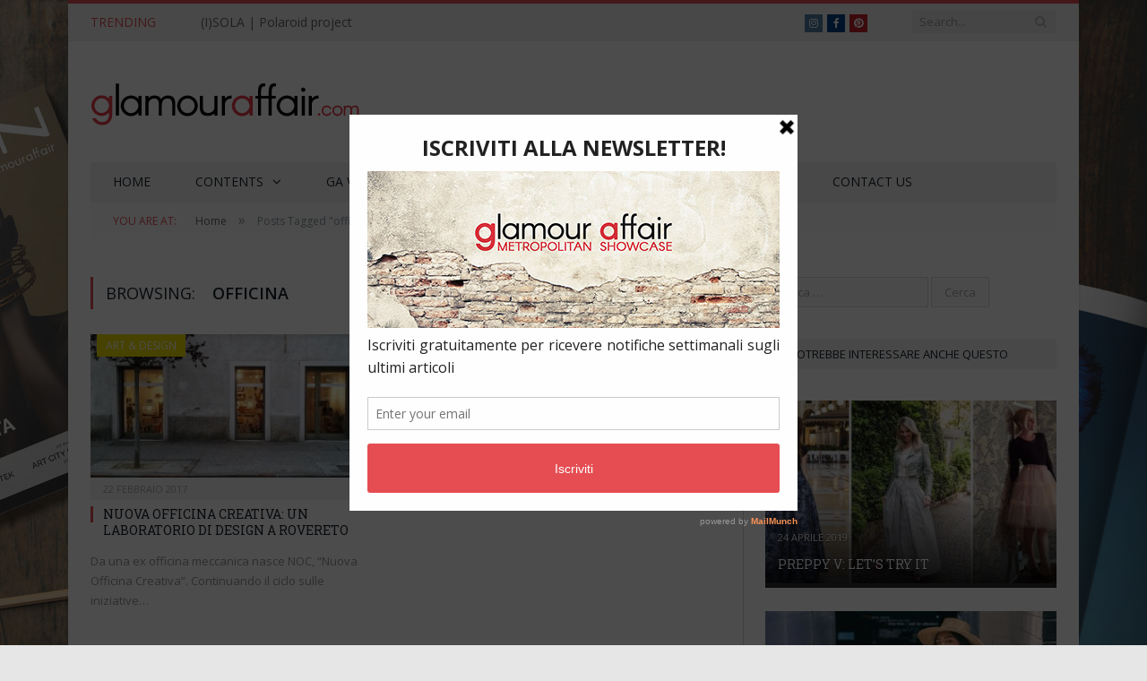

--- FILE ---
content_type: text/html; charset=UTF-8
request_url: https://www.glamouraffair.com/tag/officina/
body_size: 18853
content:
<!DOCTYPE html>

<!--[if IE 8]> <html class="ie ie8" lang="it-IT" xmlns:fb="https://www.facebook.com/2008/fbml" xmlns:addthis="https://www.addthis.com/help/api-spec" > <![endif]-->
<!--[if IE 9]> <html class="ie ie9" lang="it-IT" xmlns:fb="https://www.facebook.com/2008/fbml" xmlns:addthis="https://www.addthis.com/help/api-spec" > <![endif]-->
<!--[if gt IE 9]><!--> <html lang="it-IT" xmlns:fb="https://www.facebook.com/2008/fbml" xmlns:addthis="https://www.addthis.com/help/api-spec" > <!--<![endif]-->

<head>


<meta charset="UTF-8" />
<title>officina Archivi - GlamourAffair</title>

 
<meta name="viewport" content="width=device-width, initial-scale=1" />
<meta http-equiv="X-UA-Compatible" content="IE=edge" />
<link rel="pingback" href="https://www.glamouraffair.com/xmlrpc.php" />
	
<link rel="shortcut icon" href="https://usercontent.one/wp/www.glamouraffair.com/wp-content/uploads/2019/01/FAV-ga-com-32.jpg?media=1705428183" />	

<link rel="apple-touch-icon-precomposed" href="https://usercontent.one/wp/www.glamouraffair.com/wp-content/uploads/2019/01/FAV-ga-com.png?media=1705428183" />
	
<meta name='robots' content='index, follow, max-image-preview:large, max-snippet:-1, max-video-preview:-1' />

	<!-- This site is optimized with the Yoast SEO plugin v22.7 - https://yoast.com/wordpress/plugins/seo/ -->
	<link rel="canonical" href="https://www.glamouraffair.com/tag/officina/" />
	<meta property="og:locale" content="it_IT" />
	<meta property="og:type" content="article" />
	<meta property="og:title" content="officina Archivi - GlamourAffair" />
	<meta property="og:url" content="https://www.glamouraffair.com/tag/officina/" />
	<meta property="og:site_name" content="GlamourAffair" />
	<meta name="twitter:card" content="summary_large_image" />
	<script type="application/ld+json" class="yoast-schema-graph">{"@context":"https://schema.org","@graph":[{"@type":"CollectionPage","@id":"https://www.glamouraffair.com/tag/officina/","url":"https://www.glamouraffair.com/tag/officina/","name":"officina Archivi - GlamourAffair","isPartOf":{"@id":"https://www.glamouraffair.com/#website"},"primaryImageOfPage":{"@id":"https://www.glamouraffair.com/tag/officina/#primaryimage"},"image":{"@id":"https://www.glamouraffair.com/tag/officina/#primaryimage"},"thumbnailUrl":"https://www.glamouraffair.com/wp-content/uploads/2017/02/14567569_856445737824556_7786885365095102795_o-1.jpg","breadcrumb":{"@id":"https://www.glamouraffair.com/tag/officina/#breadcrumb"},"inLanguage":"it-IT"},{"@type":"ImageObject","inLanguage":"it-IT","@id":"https://www.glamouraffair.com/tag/officina/#primaryimage","url":"https://www.glamouraffair.com/wp-content/uploads/2017/02/14567569_856445737824556_7786885365095102795_o-1.jpg","contentUrl":"https://www.glamouraffair.com/wp-content/uploads/2017/02/14567569_856445737824556_7786885365095102795_o-1.jpg","width":1200,"height":600,"caption":"Vetrina su Piazza Nazario Sauro - Credits: NUOVA OFFICINA CREATIVA"},{"@type":"BreadcrumbList","@id":"https://www.glamouraffair.com/tag/officina/#breadcrumb","itemListElement":[{"@type":"ListItem","position":1,"name":"Home","item":"https://www.glamouraffair.com/"},{"@type":"ListItem","position":2,"name":"officina"}]},{"@type":"WebSite","@id":"https://www.glamouraffair.com/#website","url":"https://www.glamouraffair.com/","name":"GlamourAffair","description":"Metropolitan Showcase","publisher":{"@id":"https://www.glamouraffair.com/#organization"},"potentialAction":[{"@type":"SearchAction","target":{"@type":"EntryPoint","urlTemplate":"https://www.glamouraffair.com/?s={search_term_string}"},"query-input":"required name=search_term_string"}],"inLanguage":"it-IT"},{"@type":"Organization","@id":"https://www.glamouraffair.com/#organization","name":"Glamou Affair","url":"https://www.glamouraffair.com/","logo":{"@type":"ImageObject","inLanguage":"it-IT","@id":"https://www.glamouraffair.com/#/schema/logo/image/","url":"https://www.glamouraffair.com/wp-content/uploads/2016/06/Logo-Glamour-Affair-Sito-chiaro-7-Retina.jpg","contentUrl":"https://www.glamouraffair.com/wp-content/uploads/2016/06/Logo-Glamour-Affair-Sito-chiaro-7-Retina.jpg","width":600,"height":220,"caption":"Glamou Affair"},"image":{"@id":"https://www.glamouraffair.com/#/schema/logo/image/"},"sameAs":["https://www.facebook.com/glamouraffairpage/","https://www.instagram.com/_glamouraffair_/"]}]}</script>
	<!-- / Yoast SEO plugin. -->


<link rel='dns-prefetch' href='//cdn.iubenda.com' />
<link rel='dns-prefetch' href='//www.googletagmanager.com' />
<link rel='dns-prefetch' href='//fonts.googleapis.com' />
<link rel="alternate" type="application/rss+xml" title="GlamourAffair &raquo; Feed" href="https://www.glamouraffair.com/feed/" />
<link rel="alternate" type="application/rss+xml" title="GlamourAffair &raquo; Feed dei commenti" href="https://www.glamouraffair.com/comments/feed/" />
<link rel="alternate" type="application/rss+xml" title="GlamourAffair &raquo; officina Feed del tag" href="https://www.glamouraffair.com/tag/officina/feed/" />
<script type="text/javascript">
/* <![CDATA[ */
window._wpemojiSettings = {"baseUrl":"https:\/\/s.w.org\/images\/core\/emoji\/15.0.3\/72x72\/","ext":".png","svgUrl":"https:\/\/s.w.org\/images\/core\/emoji\/15.0.3\/svg\/","svgExt":".svg","source":{"concatemoji":"https:\/\/www.glamouraffair.com\/wp-includes\/js\/wp-emoji-release.min.js?ver=6.5.7"}};
/*! This file is auto-generated */
!function(i,n){var o,s,e;function c(e){try{var t={supportTests:e,timestamp:(new Date).valueOf()};sessionStorage.setItem(o,JSON.stringify(t))}catch(e){}}function p(e,t,n){e.clearRect(0,0,e.canvas.width,e.canvas.height),e.fillText(t,0,0);var t=new Uint32Array(e.getImageData(0,0,e.canvas.width,e.canvas.height).data),r=(e.clearRect(0,0,e.canvas.width,e.canvas.height),e.fillText(n,0,0),new Uint32Array(e.getImageData(0,0,e.canvas.width,e.canvas.height).data));return t.every(function(e,t){return e===r[t]})}function u(e,t,n){switch(t){case"flag":return n(e,"\ud83c\udff3\ufe0f\u200d\u26a7\ufe0f","\ud83c\udff3\ufe0f\u200b\u26a7\ufe0f")?!1:!n(e,"\ud83c\uddfa\ud83c\uddf3","\ud83c\uddfa\u200b\ud83c\uddf3")&&!n(e,"\ud83c\udff4\udb40\udc67\udb40\udc62\udb40\udc65\udb40\udc6e\udb40\udc67\udb40\udc7f","\ud83c\udff4\u200b\udb40\udc67\u200b\udb40\udc62\u200b\udb40\udc65\u200b\udb40\udc6e\u200b\udb40\udc67\u200b\udb40\udc7f");case"emoji":return!n(e,"\ud83d\udc26\u200d\u2b1b","\ud83d\udc26\u200b\u2b1b")}return!1}function f(e,t,n){var r="undefined"!=typeof WorkerGlobalScope&&self instanceof WorkerGlobalScope?new OffscreenCanvas(300,150):i.createElement("canvas"),a=r.getContext("2d",{willReadFrequently:!0}),o=(a.textBaseline="top",a.font="600 32px Arial",{});return e.forEach(function(e){o[e]=t(a,e,n)}),o}function t(e){var t=i.createElement("script");t.src=e,t.defer=!0,i.head.appendChild(t)}"undefined"!=typeof Promise&&(o="wpEmojiSettingsSupports",s=["flag","emoji"],n.supports={everything:!0,everythingExceptFlag:!0},e=new Promise(function(e){i.addEventListener("DOMContentLoaded",e,{once:!0})}),new Promise(function(t){var n=function(){try{var e=JSON.parse(sessionStorage.getItem(o));if("object"==typeof e&&"number"==typeof e.timestamp&&(new Date).valueOf()<e.timestamp+604800&&"object"==typeof e.supportTests)return e.supportTests}catch(e){}return null}();if(!n){if("undefined"!=typeof Worker&&"undefined"!=typeof OffscreenCanvas&&"undefined"!=typeof URL&&URL.createObjectURL&&"undefined"!=typeof Blob)try{var e="postMessage("+f.toString()+"("+[JSON.stringify(s),u.toString(),p.toString()].join(",")+"));",r=new Blob([e],{type:"text/javascript"}),a=new Worker(URL.createObjectURL(r),{name:"wpTestEmojiSupports"});return void(a.onmessage=function(e){c(n=e.data),a.terminate(),t(n)})}catch(e){}c(n=f(s,u,p))}t(n)}).then(function(e){for(var t in e)n.supports[t]=e[t],n.supports.everything=n.supports.everything&&n.supports[t],"flag"!==t&&(n.supports.everythingExceptFlag=n.supports.everythingExceptFlag&&n.supports[t]);n.supports.everythingExceptFlag=n.supports.everythingExceptFlag&&!n.supports.flag,n.DOMReady=!1,n.readyCallback=function(){n.DOMReady=!0}}).then(function(){return e}).then(function(){var e;n.supports.everything||(n.readyCallback(),(e=n.source||{}).concatemoji?t(e.concatemoji):e.wpemoji&&e.twemoji&&(t(e.twemoji),t(e.wpemoji)))}))}((window,document),window._wpemojiSettings);
/* ]]> */
</script>
<style id='wp-emoji-styles-inline-css' type='text/css'>

	img.wp-smiley, img.emoji {
		display: inline !important;
		border: none !important;
		box-shadow: none !important;
		height: 1em !important;
		width: 1em !important;
		margin: 0 0.07em !important;
		vertical-align: -0.1em !important;
		background: none !important;
		padding: 0 !important;
	}
</style>
<link rel='stylesheet' id='wp-block-library-css' href='https://www.glamouraffair.com/wp-includes/css/dist/block-library/style.min.css?ver=6.5.7' type='text/css' media='all' />
<style id='classic-theme-styles-inline-css' type='text/css'>
/*! This file is auto-generated */
.wp-block-button__link{color:#fff;background-color:#32373c;border-radius:9999px;box-shadow:none;text-decoration:none;padding:calc(.667em + 2px) calc(1.333em + 2px);font-size:1.125em}.wp-block-file__button{background:#32373c;color:#fff;text-decoration:none}
</style>
<style id='global-styles-inline-css' type='text/css'>
body{--wp--preset--color--black: #000000;--wp--preset--color--cyan-bluish-gray: #abb8c3;--wp--preset--color--white: #ffffff;--wp--preset--color--pale-pink: #f78da7;--wp--preset--color--vivid-red: #cf2e2e;--wp--preset--color--luminous-vivid-orange: #ff6900;--wp--preset--color--luminous-vivid-amber: #fcb900;--wp--preset--color--light-green-cyan: #7bdcb5;--wp--preset--color--vivid-green-cyan: #00d084;--wp--preset--color--pale-cyan-blue: #8ed1fc;--wp--preset--color--vivid-cyan-blue: #0693e3;--wp--preset--color--vivid-purple: #9b51e0;--wp--preset--gradient--vivid-cyan-blue-to-vivid-purple: linear-gradient(135deg,rgba(6,147,227,1) 0%,rgb(155,81,224) 100%);--wp--preset--gradient--light-green-cyan-to-vivid-green-cyan: linear-gradient(135deg,rgb(122,220,180) 0%,rgb(0,208,130) 100%);--wp--preset--gradient--luminous-vivid-amber-to-luminous-vivid-orange: linear-gradient(135deg,rgba(252,185,0,1) 0%,rgba(255,105,0,1) 100%);--wp--preset--gradient--luminous-vivid-orange-to-vivid-red: linear-gradient(135deg,rgba(255,105,0,1) 0%,rgb(207,46,46) 100%);--wp--preset--gradient--very-light-gray-to-cyan-bluish-gray: linear-gradient(135deg,rgb(238,238,238) 0%,rgb(169,184,195) 100%);--wp--preset--gradient--cool-to-warm-spectrum: linear-gradient(135deg,rgb(74,234,220) 0%,rgb(151,120,209) 20%,rgb(207,42,186) 40%,rgb(238,44,130) 60%,rgb(251,105,98) 80%,rgb(254,248,76) 100%);--wp--preset--gradient--blush-light-purple: linear-gradient(135deg,rgb(255,206,236) 0%,rgb(152,150,240) 100%);--wp--preset--gradient--blush-bordeaux: linear-gradient(135deg,rgb(254,205,165) 0%,rgb(254,45,45) 50%,rgb(107,0,62) 100%);--wp--preset--gradient--luminous-dusk: linear-gradient(135deg,rgb(255,203,112) 0%,rgb(199,81,192) 50%,rgb(65,88,208) 100%);--wp--preset--gradient--pale-ocean: linear-gradient(135deg,rgb(255,245,203) 0%,rgb(182,227,212) 50%,rgb(51,167,181) 100%);--wp--preset--gradient--electric-grass: linear-gradient(135deg,rgb(202,248,128) 0%,rgb(113,206,126) 100%);--wp--preset--gradient--midnight: linear-gradient(135deg,rgb(2,3,129) 0%,rgb(40,116,252) 100%);--wp--preset--font-size--small: 13px;--wp--preset--font-size--medium: 20px;--wp--preset--font-size--large: 36px;--wp--preset--font-size--x-large: 42px;--wp--preset--spacing--20: 0.44rem;--wp--preset--spacing--30: 0.67rem;--wp--preset--spacing--40: 1rem;--wp--preset--spacing--50: 1.5rem;--wp--preset--spacing--60: 2.25rem;--wp--preset--spacing--70: 3.38rem;--wp--preset--spacing--80: 5.06rem;--wp--preset--shadow--natural: 6px 6px 9px rgba(0, 0, 0, 0.2);--wp--preset--shadow--deep: 12px 12px 50px rgba(0, 0, 0, 0.4);--wp--preset--shadow--sharp: 6px 6px 0px rgba(0, 0, 0, 0.2);--wp--preset--shadow--outlined: 6px 6px 0px -3px rgba(255, 255, 255, 1), 6px 6px rgba(0, 0, 0, 1);--wp--preset--shadow--crisp: 6px 6px 0px rgba(0, 0, 0, 1);}:where(.is-layout-flex){gap: 0.5em;}:where(.is-layout-grid){gap: 0.5em;}body .is-layout-flex{display: flex;}body .is-layout-flex{flex-wrap: wrap;align-items: center;}body .is-layout-flex > *{margin: 0;}body .is-layout-grid{display: grid;}body .is-layout-grid > *{margin: 0;}:where(.wp-block-columns.is-layout-flex){gap: 2em;}:where(.wp-block-columns.is-layout-grid){gap: 2em;}:where(.wp-block-post-template.is-layout-flex){gap: 1.25em;}:where(.wp-block-post-template.is-layout-grid){gap: 1.25em;}.has-black-color{color: var(--wp--preset--color--black) !important;}.has-cyan-bluish-gray-color{color: var(--wp--preset--color--cyan-bluish-gray) !important;}.has-white-color{color: var(--wp--preset--color--white) !important;}.has-pale-pink-color{color: var(--wp--preset--color--pale-pink) !important;}.has-vivid-red-color{color: var(--wp--preset--color--vivid-red) !important;}.has-luminous-vivid-orange-color{color: var(--wp--preset--color--luminous-vivid-orange) !important;}.has-luminous-vivid-amber-color{color: var(--wp--preset--color--luminous-vivid-amber) !important;}.has-light-green-cyan-color{color: var(--wp--preset--color--light-green-cyan) !important;}.has-vivid-green-cyan-color{color: var(--wp--preset--color--vivid-green-cyan) !important;}.has-pale-cyan-blue-color{color: var(--wp--preset--color--pale-cyan-blue) !important;}.has-vivid-cyan-blue-color{color: var(--wp--preset--color--vivid-cyan-blue) !important;}.has-vivid-purple-color{color: var(--wp--preset--color--vivid-purple) !important;}.has-black-background-color{background-color: var(--wp--preset--color--black) !important;}.has-cyan-bluish-gray-background-color{background-color: var(--wp--preset--color--cyan-bluish-gray) !important;}.has-white-background-color{background-color: var(--wp--preset--color--white) !important;}.has-pale-pink-background-color{background-color: var(--wp--preset--color--pale-pink) !important;}.has-vivid-red-background-color{background-color: var(--wp--preset--color--vivid-red) !important;}.has-luminous-vivid-orange-background-color{background-color: var(--wp--preset--color--luminous-vivid-orange) !important;}.has-luminous-vivid-amber-background-color{background-color: var(--wp--preset--color--luminous-vivid-amber) !important;}.has-light-green-cyan-background-color{background-color: var(--wp--preset--color--light-green-cyan) !important;}.has-vivid-green-cyan-background-color{background-color: var(--wp--preset--color--vivid-green-cyan) !important;}.has-pale-cyan-blue-background-color{background-color: var(--wp--preset--color--pale-cyan-blue) !important;}.has-vivid-cyan-blue-background-color{background-color: var(--wp--preset--color--vivid-cyan-blue) !important;}.has-vivid-purple-background-color{background-color: var(--wp--preset--color--vivid-purple) !important;}.has-black-border-color{border-color: var(--wp--preset--color--black) !important;}.has-cyan-bluish-gray-border-color{border-color: var(--wp--preset--color--cyan-bluish-gray) !important;}.has-white-border-color{border-color: var(--wp--preset--color--white) !important;}.has-pale-pink-border-color{border-color: var(--wp--preset--color--pale-pink) !important;}.has-vivid-red-border-color{border-color: var(--wp--preset--color--vivid-red) !important;}.has-luminous-vivid-orange-border-color{border-color: var(--wp--preset--color--luminous-vivid-orange) !important;}.has-luminous-vivid-amber-border-color{border-color: var(--wp--preset--color--luminous-vivid-amber) !important;}.has-light-green-cyan-border-color{border-color: var(--wp--preset--color--light-green-cyan) !important;}.has-vivid-green-cyan-border-color{border-color: var(--wp--preset--color--vivid-green-cyan) !important;}.has-pale-cyan-blue-border-color{border-color: var(--wp--preset--color--pale-cyan-blue) !important;}.has-vivid-cyan-blue-border-color{border-color: var(--wp--preset--color--vivid-cyan-blue) !important;}.has-vivid-purple-border-color{border-color: var(--wp--preset--color--vivid-purple) !important;}.has-vivid-cyan-blue-to-vivid-purple-gradient-background{background: var(--wp--preset--gradient--vivid-cyan-blue-to-vivid-purple) !important;}.has-light-green-cyan-to-vivid-green-cyan-gradient-background{background: var(--wp--preset--gradient--light-green-cyan-to-vivid-green-cyan) !important;}.has-luminous-vivid-amber-to-luminous-vivid-orange-gradient-background{background: var(--wp--preset--gradient--luminous-vivid-amber-to-luminous-vivid-orange) !important;}.has-luminous-vivid-orange-to-vivid-red-gradient-background{background: var(--wp--preset--gradient--luminous-vivid-orange-to-vivid-red) !important;}.has-very-light-gray-to-cyan-bluish-gray-gradient-background{background: var(--wp--preset--gradient--very-light-gray-to-cyan-bluish-gray) !important;}.has-cool-to-warm-spectrum-gradient-background{background: var(--wp--preset--gradient--cool-to-warm-spectrum) !important;}.has-blush-light-purple-gradient-background{background: var(--wp--preset--gradient--blush-light-purple) !important;}.has-blush-bordeaux-gradient-background{background: var(--wp--preset--gradient--blush-bordeaux) !important;}.has-luminous-dusk-gradient-background{background: var(--wp--preset--gradient--luminous-dusk) !important;}.has-pale-ocean-gradient-background{background: var(--wp--preset--gradient--pale-ocean) !important;}.has-electric-grass-gradient-background{background: var(--wp--preset--gradient--electric-grass) !important;}.has-midnight-gradient-background{background: var(--wp--preset--gradient--midnight) !important;}.has-small-font-size{font-size: var(--wp--preset--font-size--small) !important;}.has-medium-font-size{font-size: var(--wp--preset--font-size--medium) !important;}.has-large-font-size{font-size: var(--wp--preset--font-size--large) !important;}.has-x-large-font-size{font-size: var(--wp--preset--font-size--x-large) !important;}
.wp-block-navigation a:where(:not(.wp-element-button)){color: inherit;}
:where(.wp-block-post-template.is-layout-flex){gap: 1.25em;}:where(.wp-block-post-template.is-layout-grid){gap: 1.25em;}
:where(.wp-block-columns.is-layout-flex){gap: 2em;}:where(.wp-block-columns.is-layout-grid){gap: 2em;}
.wp-block-pullquote{font-size: 1.5em;line-height: 1.6;}
</style>
<link rel='stylesheet' id='cf7-dropfiles-css' href='https://usercontent.one/wp/www.glamouraffair.com/wp-content/plugins/contact-form-7-drop-files/frontend/css/cf7-dropfiles.css?ver=6.5.7&media=1705428183' type='text/css' media='all' />
<link rel='stylesheet' id='contact-form-7-css' href='https://usercontent.one/wp/www.glamouraffair.com/wp-content/plugins/contact-form-7/includes/css/styles.css?ver=5.9.6&media=1705428183' type='text/css' media='all' />
<link rel='stylesheet' id='responsive-lightbox-prettyphoto-css' href='https://usercontent.one/wp/www.glamouraffair.com/wp-content/plugins/responsive-lightbox/assets/prettyphoto/prettyPhoto.min.css?ver=2.4.8&media=1705428183' type='text/css' media='all' />
<link rel='stylesheet' id='photo-contest-widgets-css' href='https://usercontent.one/wp/www.glamouraffair.com/wp-content/plugins/photo-contest/css/widgets.css?ver=3.2&media=1705428183' type='text/css' media='all' />
<link rel='stylesheet' id='smartmag-fonts-css' href='https://fonts.googleapis.com/css?family=Open+Sans%3A400%2C400Italic%2C600%2C700%7CRoboto+Slab&#038;subset' type='text/css' media='all' />
<link rel='stylesheet' id='smartmag-core-css' href='https://usercontent.one/wp/www.glamouraffair.com/wp-content/themes/smart-mag/style.css?ver=3.4.0&media=1705428183' type='text/css' media='all' />
<link rel='stylesheet' id='smartmag-responsive-css' href='https://usercontent.one/wp/www.glamouraffair.com/wp-content/themes/smart-mag/css/responsive.css?ver=3.4.0&media=1705428183' type='text/css' media='all' />
<link rel='stylesheet' id='smartmag-font-awesome-css' href='https://usercontent.one/wp/www.glamouraffair.com/wp-content/themes/smart-mag/css/fontawesome/css/font-awesome.min.css?ver=3.4.0&media=1705428183' type='text/css' media='all' />
<link rel='stylesheet' id='addthis_all_pages-css' href='https://usercontent.one/wp/www.glamouraffair.com/wp-content/plugins/addthis/frontend/build/addthis_wordpress_public.min.css?ver=6.5.7&media=1705428183' type='text/css' media='all' />
<link rel='stylesheet' id='smartmag-skin-css' href='https://usercontent.one/wp/www.glamouraffair.com/wp-content/themes/smart-mag/css/skin-light.css?ver=6.5.7&media=1705428183' type='text/css' media='all' />
<style id='smartmag-skin-inline-css' type='text/css'>
.post-content > p:first-child { font-size: inherit; color: inherit;; }


.cat-4, 
.cat-title.cat-4,
.block-head.cat-text-4 .heading { 
	background: #eeee22;
}

.block-head.cat-text-4 {
	border-color: #eeee22;
}
				
.cat-text-4, .section-head.cat-text-4 { color: #eeee22; }
				 

.navigation .menu > .menu-cat-4:hover > a, .navigation .menu > .menu-cat-4.current-menu-item > a, .navigation .menu > .menu-cat-4.current-menu-parent > a {
	border-bottom-color: #eeee22;
}


.cat-5, 
.cat-title.cat-5,
.block-head.cat-text-5 .heading { 
	background: #eeee22;
}

.block-head.cat-text-5 {
	border-color: #eeee22;
}
				
.cat-text-5, .section-head.cat-text-5 { color: #eeee22; }
				 

.navigation .menu > .menu-cat-5:hover > a, .navigation .menu > .menu-cat-5.current-menu-item > a, .navigation .menu > .menu-cat-5.current-menu-parent > a {
	border-bottom-color: #eeee22;
}


.cat-11, 
.cat-title.cat-11,
.block-head.cat-text-11 .heading { 
	background: #e023da;
}

.block-head.cat-text-11 {
	border-color: #e023da;
}
				
.cat-text-11, .section-head.cat-text-11 { color: #e023da; }
				 

.navigation .menu > .menu-cat-11:hover > a, .navigation .menu > .menu-cat-11.current-menu-item > a, .navigation .menu > .menu-cat-11.current-menu-parent > a {
	border-bottom-color: #e023da;
}


.cat-12, 
.cat-title.cat-12,
.block-head.cat-text-12 .heading { 
	background: #efdf00;
}

.block-head.cat-text-12 {
	border-color: #efdf00;
}
				
.cat-text-12, .section-head.cat-text-12 { color: #efdf00; }
				 

.navigation .menu > .menu-cat-12:hover > a, .navigation .menu > .menu-cat-12.current-menu-item > a, .navigation .menu > .menu-cat-12.current-menu-parent > a {
	border-bottom-color: #efdf00;
}


.cat-13, 
.cat-title.cat-13,
.block-head.cat-text-13 .heading { 
	background: #dd3333;
}

.block-head.cat-text-13 {
	border-color: #dd3333;
}
				
.cat-text-13, .section-head.cat-text-13 { color: #dd3333; }
				 

.navigation .menu > .menu-cat-13:hover > a, .navigation .menu > .menu-cat-13.current-menu-item > a, .navigation .menu > .menu-cat-13.current-menu-parent > a {
	border-bottom-color: #dd3333;
}


.cat-14, 
.cat-title.cat-14,
.block-head.cat-text-14 .heading { 
	background: #1e73be;
}

.block-head.cat-text-14 {
	border-color: #1e73be;
}
				
.cat-text-14, .section-head.cat-text-14 { color: #1e73be; }
				 

.navigation .menu > .menu-cat-14:hover > a, .navigation .menu > .menu-cat-14.current-menu-item > a, .navigation .menu > .menu-cat-14.current-menu-parent > a {
	border-bottom-color: #1e73be;
}


.cat-19, 
.cat-title.cat-19,
.block-head.cat-text-19 .heading { 
	background: #81d742;
}

.block-head.cat-text-19 {
	border-color: #81d742;
}
				
.cat-text-19, .section-head.cat-text-19 { color: #81d742; }
				 

.navigation .menu > .menu-cat-19:hover > a, .navigation .menu > .menu-cat-19.current-menu-item > a, .navigation .menu > .menu-cat-19.current-menu-parent > a {
	border-bottom-color: #81d742;
}


.cat-2002, 
.cat-title.cat-2002,
.block-head.cat-text-2002 .heading { 
	background: #45b5aa;
}

.block-head.cat-text-2002 {
	border-color: #45b5aa;
}
				
.cat-text-2002, .section-head.cat-text-2002 { color: #45b5aa; }
				 

.navigation .menu > .menu-cat-2002:hover > a, .navigation .menu > .menu-cat-2002.current-menu-item > a, .navigation .menu > .menu-cat-2002.current-menu-parent > a {
	border-bottom-color: #45b5aa;
}


.cat-2003, 
.cat-title.cat-2003,
.block-head.cat-text-2003 .heading { 
	background: #45b5aa;
}

.block-head.cat-text-2003 {
	border-color: #45b5aa;
}
				
.cat-text-2003, .section-head.cat-text-2003 { color: #45b5aa; }
				 

.navigation .menu > .menu-cat-2003:hover > a, .navigation .menu > .menu-cat-2003.current-menu-item > a, .navigation .menu > .menu-cat-2003.current-menu-parent > a {
	border-bottom-color: #45b5aa;
}


.a-widget img {
	width: 100%;
}
</style>
<script type="text/javascript" src="https://www.glamouraffair.com/wp-includes/js/jquery/jquery.min.js?ver=3.7.1" id="jquery-core-js"></script>
<script type="text/javascript" src="https://www.glamouraffair.com/wp-includes/js/jquery/jquery-migrate.min.js?ver=3.4.1" id="jquery-migrate-js"></script>
<script type="text/javascript" id="cf7-dropfiles-js-extra">
/* <![CDATA[ */
var cf7_dropfiles = {"url_plugin":"https:\/\/www.glamouraffair.com\/wp-content\/plugins\/contact-form-7-drop-files\/","ajax_url":"https:\/\/www.glamouraffair.com\/wp-admin\/admin-ajax.php","text_content_limit":"Error: POST Content-Length limit","text_remove":"Remove","text_abort":"Abort","text_maximum":"You can only upload a maximum of"};
/* ]]> */
</script>
<script type="text/javascript" src="https://usercontent.one/wp/www.glamouraffair.com/wp-content/plugins/contact-form-7-drop-files/frontend/js/dropfiles-cf7.js?media=1705428183?ver=1769832058" id="cf7-dropfiles-js"></script>

<script  type="text/javascript" class=" _iub_cs_skip" type="text/javascript" id="iubenda-head-inline-scripts-0">
/* <![CDATA[ */

var _iub = _iub || [];
_iub.csConfiguration = {"invalidateConsentWithoutLog":true,"reloadOnConsent":true,"perPurposeConsent":true,"enableTcf":true,"googleAdditionalConsentMode":true,"whitelabel":false,"lang":"it","siteId":560542,"cookiePolicyId":7861686, "banner":{ "closeButtonRejects":true,"acceptButtonDisplay":true,"customizeButtonDisplay":true,"rejectButtonDisplay":true,"listPurposes":true,"explicitWithdrawal":true }};
/* ]]> */
</script>
<script  type="text/javascript" class=" _iub_cs_skip" type="text/javascript" src="//cdn.iubenda.com/cs/tcf/stub-v2.js?ver=3.9.0" id="iubenda-head-scripts-0-js"></script>
<script  type="text/javascript" charset="UTF-8" async="" class=" _iub_cs_skip" type="text/javascript" src="//cdn.iubenda.com/cs/iubenda_cs.js?ver=3.9.0" id="iubenda-head-scripts-1-js"></script>
<script type="text/javascript" src="https://usercontent.one/wp/www.glamouraffair.com/wp-content/plugins/responsive-lightbox/assets/prettyphoto/jquery.prettyPhoto.min.js?ver=2.4.8&media=1705428183" id="responsive-lightbox-prettyphoto-js"></script>
<script type="text/javascript" src="https://www.glamouraffair.com/wp-includes/js/underscore.min.js?ver=1.13.4" id="underscore-js"></script>
<script type="text/javascript" src="https://usercontent.one/wp/www.glamouraffair.com/wp-content/plugins/responsive-lightbox/assets/infinitescroll/infinite-scroll.pkgd.min.js?ver=6.5.7&media=1705428183" id="responsive-lightbox-infinite-scroll-js"></script>
<script type="text/javascript" id="responsive-lightbox-js-before">
/* <![CDATA[ */
var rlArgs = {"script":"prettyphoto","selector":"lightbox","customEvents":"","activeGalleries":true,"animationSpeed":"normal","slideshow":false,"slideshowDelay":5000,"slideshowAutoplay":false,"opacity":"0.75","showTitle":true,"allowResize":true,"allowExpand":true,"width":1080,"height":720,"separator":"\/","theme":"pp_default","horizontalPadding":20,"hideFlash":false,"wmode":"opaque","videoAutoplay":false,"modal":false,"deeplinking":false,"overlayGallery":true,"keyboardShortcuts":true,"social":false,"woocommerce_gallery":false,"ajaxurl":"https:\/\/www.glamouraffair.com\/wp-admin\/admin-ajax.php","nonce":"23ec32f3e7","preview":false,"postId":4524,"scriptExtension":false};
/* ]]> */
</script>
<script type="text/javascript" src="https://usercontent.one/wp/www.glamouraffair.com/wp-content/plugins/responsive-lightbox/js/front.js?ver=2.4.8&media=1705428183" id="responsive-lightbox-js"></script>
<script type="text/javascript" src="https://usercontent.one/wp/www.glamouraffair.com/wp-content/plugins/wp-retina-2x/app/picturefill.min.js?media=1705428183?ver=1705426143" id="wr2x-picturefill-js-js"></script>

<!-- Snippet Google Analytics aggiunto da Site Kit -->
<script type="text/javascript" src="https://www.googletagmanager.com/gtag/js?id=G-0YXHP5ZBYF" id="google_gtagjs-js" async></script>
<script type="text/javascript" id="google_gtagjs-js-after">
/* <![CDATA[ */
window.dataLayer = window.dataLayer || [];function gtag(){dataLayer.push(arguments);}
gtag('set', 'linker', {"domains":["www.glamouraffair.com"]} );
gtag("js", new Date());
gtag("set", "developer_id.dZTNiMT", true);
gtag("config", "G-0YXHP5ZBYF");
/* ]]> */
</script>

<!-- Termina lo snippet Google Analytics aggiunto da Site Kit -->
<link rel="https://api.w.org/" href="https://www.glamouraffair.com/wp-json/" /><link rel="alternate" type="application/json" href="https://www.glamouraffair.com/wp-json/wp/v2/tags/878" /><link rel="EditURI" type="application/rsd+xml" title="RSD" href="https://www.glamouraffair.com/xmlrpc.php?rsd" />
<meta name="generator" content="WordPress 6.5.7" />

<!-- This site is using AdRotate v5.6.4 Professional to display their advertisements - https://ajdg.solutions/ -->
<!-- AdRotate CSS -->
<style type="text/css" media="screen">
	.grwqouj { margin:0px; padding:0px; overflow:hidden; line-height:1; zoom:1; }
	.grwqouj img { height:auto; }
	.grwqouj-col { position:relative; float:left; }
	.grwqouj-col:first-child { margin-left: 0; }
	.grwqouj-col:last-child { margin-right: 0; }
	.g-1 {  margin: 0 auto; }
	.g-3 {  margin: 0 auto; }
	.g-4 {  margin: 0 auto; }
	.g-11 { margin:0px 0px 0px 0px;width:100%; max-width:728px; height:100%; max-height:300px; }
	.g-17 {  margin: 0 auto; }
	@media only screen and (max-width: 480px) {
		.grwqouj-col, .grwqouj-dyn, .grwqouj-single { width:100%; margin-left:0; margin-right:0; }
	}
</style>
<!-- /AdRotate CSS -->

			<!-- BNE Gallery Extended CSS -->
			<style type="text/css">
				
				/* == General Captions == */
				.bne-gallery-extended .caption-title,
				.bne-gallery-extended .caption-description {
					display: block;
				}
				.bne-gallery-extended .caption-title {
					font-weight: bold;
				}

				/* == Carousel == */
				.bne-gallery-carousel-wrapper {
					position: relative;
					height: 18em;
					margin: 50px auto;
				}
				.bne-gallery-carousel-wrapper .carousel-slider {
					height: 18em;
					width: 90%;
					margin: 0 auto;
					padding: 0;
					list-style: none;
				}
				@media only screen and (max-width:768px) {
					.bne-gallery-carousel-wrapper .carousel-slider {
						width: 75%;
					}
				}
				.bne-gallery-carousel-wrapper .slide {
					display: none; /* Will show via js */
				}
				.bne-gallery-carousel-wrapper .gallery-item img {
					padding: 0;
					border: none;
					box-shadow: none;
					border-radius: 0px;
				}
				.bne-gallery-carousel-wrapper .roundabout-moveable-item img {
					display: block;
					max-width: 100%;
					cursor: pointer;
				}
				.bne-gallery-carousel-wrapper .roundabout-nav a {
					position: absolute;
					display: block;
					width: 30px;
					height: 30px;
					z-index: 998;
					top: 50%;
					transform: translateY(-50%);
					color: #999;
					line-height: 30px;
					font-size: 25px;
					outline: 0;
					border: none;
					box-shadow: none;
				}
				.bne-gallery-carousel-wrapper .roundabout-nav a:hover,
				.bne-gallery-carousel-wrapper .roundabout-nav a:focus {
					color: #666
				}
				.bne-gallery-carousel-wrapper .roundabout-nav a.prev { 
					left: 5px; 
				}
				.bne-gallery-carousel-wrapper .roundabout-nav a.next { 
					right: 5px;
				}
				.bne-gallery-carousel-wrapper .roundabout-in-focus img { 
					cursor: auto;
				}
				.bne-gallery-carousel-wrapper .caption { 
					opacity: 0; 
					text-align: center; 
					padding: 8px; 
					font-size: 12px; 
					transition: opacity .3s ease;
				}
				.bne-gallery-carousel-wrapper .roundabout-in-focus .caption { 
					opacity: 1;
				}
				
				/* == Masonry == */
				.bne-gallery-masonry-wrapper { 
					margin-bottom: 10px;
				}
				.bne-gallery-masonry-wrapper .gallery-single {
					position: relative;
					padding: 0px;
					margin: 0px;
					margin-bottom: 5px;
					opacity: 0;
					transition: opacity 1s ease;
					overflow: hidden;
				}
				.bne-gallery-masonry-wrapper .gallery-single img {
					width: 100%;
					padding: 0;
					border: none;
					box-shadow: none;
					border-radius: 0px;
				}
				.bne-gallery-masonry-wrapper .caption-overlay {
					position: absolute;
					opacity: 0;
					left: 0;
					right: 0;
					height: 100%;					
					bottom: -100%;
					text-align: center;
					font-size: 14px;
					background: rgba(0, 0, 0, .6);
					transition: all .3s ease;
				}
				.bne-gallery-masonry-wrapper .gallery-single:hover .caption-overlay {
					opacity: 1;
					bottom: 0;
					height: 100%;					
				}
				.bne-gallery-masonry-wrapper .caption {
					position: absolute;
					top: 50%;
					bottom: auto;
					left: 0;
					right: 0;
					transform: translateY(-50%);
					padding: 5%;
					text-align: center;
					color: white;
				}

				/* == Loading Indicator == */
				.bne-gallery-loader {
					margin: 100px auto 0;
					width: 70px;
					text-align: center;
					position: absolute;
					left: 50%;
				}
				.bne-gallery-carousel-wrapper .bne-gallery-loader {
					margin: -25px -25px 0 0;
					position: absolute;
					top: 50%;
					right: 50%;
					z-index: 999;
				}
				.bne-gallery-loader > div {
					width: 18px;
					height: 18px;
					background-color: #333;
					border-radius: 100%;
					display: inline-block;
					-webkit-animation: bne-bouncedelay 1.4s infinite ease-in-out both;
					animation: bne-bouncedelay 1.4s infinite ease-in-out both;
				}
				.bne-gallery-loader .bounce1 {
					-webkit-animation-delay: -0.32s;
					animation-delay: -0.32s;
				}
				
				.bne-gallery-loader .bounce2 {
					-webkit-animation-delay: -0.16s;
					animation-delay: -0.16s;
				}
				@-webkit-keyframes bne-bouncedelay {
					0%, 80%, 100% { -webkit-transform: scale(0) }
					40% { -webkit-transform: scale(1.0) }
				}
				@keyframes bne-bouncedelay {
					0%, 80%, 100% { -webkit-transform: scale(0); transform: scale(0); } 
					40% { -webkit-transform: scale(1.0); transform: scale(1.0); }
				}
			</style>	
			<meta name="generator" content="Site Kit by Google 1.116.0" /><meta name="referrer" content="always" />

<script async src="//pagead2.googlesyndication.com/pagead/js/adsbygoogle.js"></script>
<script>
     (adsbygoogle = window.adsbygoogle || []).push({
          google_ad_client: "ca-pub-7049739804856618",
          enable_page_level_ads: true
     });
</script>

<script>
/**
* Funzione che monitora un clic su un link in uscita in Analytics.
* Questa funzione prende in considerazione e utilizza una stringa dell'URL valido
* Come etichetta evento. L'impostazione del metodo di trasporto su 'beacon' consente l'invio dell'hit
* utilizzando 'navigator.sendBeacon' in un browser che lo supporta.
*/
var trackOutboundLink = function(url) {
   ga('send', 'event', 'outbound', 'click', url, {
     'transport': 'beacon',
     'hitCallback': function(){document.location = url;}
   });
}
</script><script type='text/javascript' data-cfasync='false'>var _mmunch = {'front': false, 'page': false, 'post': false, 'category': false, 'author': false, 'search': false, 'attachment': false, 'tag': false};_mmunch['tag'] = true;</script><script data-cfasync="false" src="//a.mailmunch.co/app/v1/site.js" id="mailmunch-script" data-plugin="mc_mm" data-mailmunch-site-id="230985" async></script><style>[class*=" icon-oc-"],[class^=icon-oc-]{speak:none;font-style:normal;font-weight:400;font-variant:normal;text-transform:none;line-height:1;-webkit-font-smoothing:antialiased;-moz-osx-font-smoothing:grayscale}.icon-oc-one-com-white-32px-fill:before{content:"901"}.icon-oc-one-com:before{content:"900"}#one-com-icon,.toplevel_page_onecom-wp .wp-menu-image{speak:none;display:flex;align-items:center;justify-content:center;text-transform:none;line-height:1;-webkit-font-smoothing:antialiased;-moz-osx-font-smoothing:grayscale}.onecom-wp-admin-bar-item>a,.toplevel_page_onecom-wp>.wp-menu-name{font-size:16px;font-weight:400;line-height:1}.toplevel_page_onecom-wp>.wp-menu-name img{width:69px;height:9px;}.wp-submenu-wrap.wp-submenu>.wp-submenu-head>img{width:88px;height:auto}.onecom-wp-admin-bar-item>a img{height:7px!important}.onecom-wp-admin-bar-item>a img,.toplevel_page_onecom-wp>.wp-menu-name img{opacity:.8}.onecom-wp-admin-bar-item.hover>a img,.toplevel_page_onecom-wp.wp-has-current-submenu>.wp-menu-name img,li.opensub>a.toplevel_page_onecom-wp>.wp-menu-name img{opacity:1}#one-com-icon:before,.onecom-wp-admin-bar-item>a:before,.toplevel_page_onecom-wp>.wp-menu-image:before{content:'';position:static!important;background-color:rgba(240,245,250,.4);border-radius:102px;width:18px;height:18px;padding:0!important}.onecom-wp-admin-bar-item>a:before{width:14px;height:14px}.onecom-wp-admin-bar-item.hover>a:before,.toplevel_page_onecom-wp.opensub>a>.wp-menu-image:before,.toplevel_page_onecom-wp.wp-has-current-submenu>.wp-menu-image:before{background-color:#76b82a}.onecom-wp-admin-bar-item>a{display:inline-flex!important;align-items:center;justify-content:center}#one-com-logo-wrapper{font-size:4em}#one-com-icon{vertical-align:middle}.imagify-welcome{display:none !important;}</style>      <script type="text/javascript">
        var ajaxurl = 'https://www.glamouraffair.com/wp-admin/admin-ajax.php';
      </script>
    <link rel="icon" href="https://usercontent.one/wp/www.glamouraffair.com/wp-content/uploads/2019/03/cropped-FAV-ga-com-512-2-32x32.jpg?media=1705428183" sizes="32x32" />
<link rel="icon" href="https://usercontent.one/wp/www.glamouraffair.com/wp-content/uploads/2019/03/cropped-FAV-ga-com-512-2-192x192.jpg?media=1705428183" sizes="192x192" />
<link rel="apple-touch-icon" href="https://usercontent.one/wp/www.glamouraffair.com/wp-content/uploads/2019/03/cropped-FAV-ga-com-512-2-180x180.jpg?media=1705428183" />
<meta name="msapplication-TileImage" content="https://usercontent.one/wp/www.glamouraffair.com/wp-content/uploads/2019/03/cropped-FAV-ga-com-512-2-270x270.jpg?media=1705428183" />
		<style type="text/css" id="wp-custom-css">
			/*
Benvenuto nella funzione di personalizzazione dei CSS!

Per scoprire come funziona, consulta http://wp.me/PEmnE-Bt
*/
		</style>
			
<!--[if lt IE 9]>
<script src="https://usercontent.one/wp/www.glamouraffair.com/wp-content/themes/smart-mag/js/html5.js?media=1705428183" type="text/javascript"></script>
<![endif]-->


<script>
document.querySelector('head').innerHTML += '<style class="bunyad-img-effects-css">.main img, .main-footer img { opacity: 0; }</style>';
</script>
	

</head>


<body data-rsssl=1 class="archive tag tag-officina tag-878 page-builder right-sidebar boxed img-effects has-nav-dark has-head-default">

<div class="main-wrap">

	
	
	<div class="top-bar">

		<div class="wrap">
			<section class="top-bar-content cf">
			
							
								<div class="trending-ticker">
					<span class="heading">Trending</span>

					<ul>
												
												
							<li><a href="https://www.glamouraffair.com/isola-polaroid-project/" title="(I)SOLA | Polaroid project">(I)SOLA | Polaroid project</a></li>
						
												
							<li><a href="https://www.glamouraffair.com/marius-barb-abstract-painter/" title="MARIUS BARB | abstract painter">MARIUS BARB | abstract painter</a></li>
						
												
							<li><a href="https://www.glamouraffair.com/golf-apartments-residential-architecture/" title="GOLF APARTMENTS | residential architecture">GOLF APARTMENTS | residential architecture</a></li>
						
												
							<li><a href="https://www.glamouraffair.com/edgar-takoyaki-analog-photography/" title="EDGAR TAKOYAKI | analog photography">EDGAR TAKOYAKI | analog photography</a></li>
						
												
							<li><a href="https://www.glamouraffair.com/rosewood-hotel-hq-office-design/" title="ROSEWOOD HOTEL HQ | office design">ROSEWOOD HOTEL HQ | office design</a></li>
						
												
							<li><a href="https://www.glamouraffair.com/jago-italian-artist/" title="JAGO | italian artist">JAGO | italian artist</a></li>
						
												
							<li><a href="https://www.glamouraffair.com/gavision-2023-09-10/" title="GLAMOURAFFAIR VISION N° 29 &#8211; 2023/09.10">GLAMOURAFFAIR VISION N° 29 &#8211; 2023/09.10</a></li>
						
												
							<li><a href="https://www.glamouraffair.com/escape-time-photo-rework/" title="ESCAPE TIME | photo rework">ESCAPE TIME | photo rework</a></li>
						
												
											</ul>
				</div>
				
									
					
		<div class="search">
			<form role="search" action="https://www.glamouraffair.com/" method="get">
				<input type="text" name="s" class="query live-search-query" value="" placeholder="Search..."/>
				<button class="search-button" type="submit"><i class="fa fa-search"></i></button>
			</form>
		</div> <!-- .search -->					
				
							<div class="textwidget"><ul class="social-icons cf"> <li><a href="https://www.instagram.com/glamouraffair/?hl=it" class="icon fa fa-instagram" title="Instagram"><span class="visuallyhidden">Instagram</span></a></li> <li><a href="https://www.facebook.com/glamouraffairpage/" class="icon fa fa-facebook" title="Facebook"><span class="visuallyhidden">Facebook</span></a></li> <li><a href="https://www.pinterest.it/GlamourAffairVision/" class="icon fa fa-pinterest" title="Pinterest"><span class="visuallyhidden">Pinterest</span></a></li> </ul>
</div>
						
			</section>
		</div>
		
	</div>
	
	<div id="main-head" class="main-head">
		
		<div class="wrap">
			
			
			<header class="default">
			
				<div class="title">
							<a href="https://www.glamouraffair.com/" title="GlamourAffair" rel="home">
		
														
								
				<img src="https://usercontent.one/wp/www.glamouraffair.com/wp-content/uploads/2017/09/Logo-GA-2.png?media=1705428183" class="logo-image" alt="GlamourAffair" srcset="https://usercontent.one/wp/www.glamouraffair.com/wp-content/uploads/2017/09/Logo-GA-2.png?media=1705428183 ,https://usercontent.one/wp/www.glamouraffair.com/wp-content/uploads/2017/09/Logo-GA-Retina-2.png?media=1705428183 2x" />
					 
						
		</a>				</div>
				
									
					<div class="right">
					
				
					
			<div class="a-widget">
			
				<!-- Either there are no banners, they are disabled or none qualified for this location! -->

			
			</div>
		
				
							</div>
					
								
			</header>
				
							
				
<div class="main-nav">
	<div class="navigation-wrap cf" data-sticky-nav="1" data-sticky-type="smart">
	
		<nav class="navigation cf nav-dark">
		
			<div class>
			
				<div class="mobile" data-type="off-canvas" data-search="1">
					<a href="#" class="selected">
						<span class="text">Navigate</span><span class="current"></span> <i class="hamburger fa fa-bars"></i>
					</a>
				</div>
				
				<div class="menu-top-menu-container"><ul id="menu-top-menu" class="menu"><li id="menu-item-875" class="menu-item menu-item-type-post_type menu-item-object-page menu-item-home menu-item-875"><a href="https://www.glamouraffair.com/">HOME</a></li>
<li id="menu-item-902" class="menu-item menu-item-type-taxonomy menu-item-object-category menu-item-has-children menu-cat-147 menu-item-902"><a href="https://www.glamouraffair.com/category/argomenti/">CONTENTS</a>

<div class="mega-menu row">

	<div class="col-3 sub-cats">
		
		<ol class="sub-nav">
				<li id="menu-item-903" class="menu-item menu-item-type-taxonomy menu-item-object-category menu-cat-12 menu-item-903"><a href="https://www.glamouraffair.com/category/argomenti/art-and-design/">ART &amp; DESIGN</a></li>
	<li id="menu-item-904" class="menu-item menu-item-type-taxonomy menu-item-object-category menu-cat-11 menu-item-904"><a href="https://www.glamouraffair.com/category/argomenti/fashion-and-lifestyle/">FASHION &amp; LIFESTYLE</a></li>
	<li id="menu-item-905" class="menu-item menu-item-type-taxonomy menu-item-object-category menu-cat-19 menu-item-905"><a href="https://www.glamouraffair.com/category/argomenti/food-and-travel/">FOOD &amp; TRAVEL</a></li>
	<li id="menu-item-906" class="menu-item menu-item-type-taxonomy menu-item-object-category menu-cat-14 menu-item-906"><a href="https://www.glamouraffair.com/category/argomenti/health-and-beauty/">HEALTH &amp; BEAUTY</a></li>
	<li id="menu-item-907" class="menu-item menu-item-type-taxonomy menu-item-object-category menu-cat-13 menu-item-907"><a href="https://www.glamouraffair.com/category/argomenti/news-and-leisure/">NEWS &amp; LEISURE</a></li>
	<li id="menu-item-16117" class="menu-item menu-item-type-taxonomy menu-item-object-category menu-cat-2176 menu-item-16117"><a href="https://www.glamouraffair.com/category/gaddicted/">#GAddicted</a></li>
	<li id="menu-item-10466" class="menu-item menu-item-type-taxonomy menu-item-object-category menu-cat-2002 menu-item-10466"><a href="https://www.glamouraffair.com/category/argomenti/gareview/">MAGAZINE</a></li>
		</ol>
	
	</div>


	<div class="col-9 extend">
	<section class="col-6 featured">
		
				
		<span class="heading">Featured</span>
		
		<div class="highlights">
		
					
			<article>
					
				<a href="https://www.glamouraffair.com/isola-polaroid-project/" title="(I)SOLA | Polaroid project" class="image-link">
					<img width="351" height="185" src="https://usercontent.one/wp/www.glamouraffair.com/wp-content/uploads/2023/10/Cover-GAV29_06-351x185.jpg?media=1705428183" class="image wp-post-image" alt="" title="(I)SOLA | Polaroid project" decoding="async" fetchpriority="high" />				</a>
				
							<div class="cf listing-meta meta above">
					
				<time datetime="2023-10-11T16:58:46+02:00" class="meta-item">11 Ottobre 2023</time><span class="meta-item comments"><a href="https://www.glamouraffair.com/isola-polaroid-project/#respond"><i class="fa fa-comments-o"></i> 0</a></span>					
			</div>
						
				<h2 class="post-title">
					<a href="https://www.glamouraffair.com/isola-polaroid-project/" title="(I)SOLA | Polaroid project">(I)SOLA | Polaroid project</a>
				</h2>
				
								
			</article>
			
				
		</div>
	
	</section>  

	<section class="col-6 recent-posts">
	
		<span class="heading">Recent</span>
			
				
		<div class="posts-list">
	
						
			<div class="post">
				<a href="https://www.glamouraffair.com/isola-polaroid-project/"><img width="110" height="96" src="https://usercontent.one/wp/www.glamouraffair.com/wp-content/uploads/2023/10/Cover-GAV29_06-110x96.jpg?media=1705428183" class="attachment-post-thumbnail size-post-thumbnail wp-post-image" alt="" title="(I)SOLA | Polaroid project" decoding="async" />				
								
				</a>
				
				<div class="content">
				
								<div class="cf listing-meta meta above">
					
				<time datetime="2023-10-11T16:58:46+02:00" class="meta-item">11 Ottobre 2023</time><span class="meta-item comments"><a href="https://www.glamouraffair.com/isola-polaroid-project/#respond"><i class="fa fa-comments-o"></i> 0</a></span>					
			</div>
											
					<a href="https://www.glamouraffair.com/isola-polaroid-project/">(I)SOLA | Polaroid project</a>
					
																					
				</div>
			</div>
			
						
			<div class="post">
				<a href="https://www.glamouraffair.com/marius-barb-abstract-painter/"><img width="110" height="96" src="https://usercontent.one/wp/www.glamouraffair.com/wp-content/uploads/2023/10/Cover-GAV29_05-110x96.jpg?media=1705428183" class="attachment-post-thumbnail size-post-thumbnail wp-post-image" alt="" title="MARIUS BARB | abstract painter" decoding="async" />				
								
				</a>
				
				<div class="content">
				
								<div class="cf listing-meta meta above">
					
				<time datetime="2023-10-06T12:27:56+02:00" class="meta-item">6 Ottobre 2023</time><span class="meta-item comments"><a href="https://www.glamouraffair.com/marius-barb-abstract-painter/#respond"><i class="fa fa-comments-o"></i> 0</a></span>					
			</div>
											
					<a href="https://www.glamouraffair.com/marius-barb-abstract-painter/">MARIUS BARB | abstract painter</a>
					
																					
				</div>
			</div>
			
						
			<div class="post">
				<a href="https://www.glamouraffair.com/golf-apartments-residential-architecture/"><img width="110" height="96" src="https://usercontent.one/wp/www.glamouraffair.com/wp-content/uploads/2023/10/Cover-GAV29_04-110x96.jpg?media=1705428183" class="attachment-post-thumbnail size-post-thumbnail wp-post-image" alt="" title="GOLF APARTMENTS | residential architecture" decoding="async" />				
								
				</a>
				
				<div class="content">
				
								<div class="cf listing-meta meta above">
					
				<time datetime="2023-10-03T17:46:43+02:00" class="meta-item">3 Ottobre 2023</time><span class="meta-item comments"><a href="https://www.glamouraffair.com/golf-apartments-residential-architecture/#respond"><i class="fa fa-comments-o"></i> 0</a></span>					
			</div>
											
					<a href="https://www.glamouraffair.com/golf-apartments-residential-architecture/">GOLF APARTMENTS | residential architecture</a>
					
																					
				</div>
			</div>
			
						
		</div>
		
	</section>
	</div>
</div>
			</li>
<li id="menu-item-13942" class="menu-item menu-item-type-custom menu-item-object-custom menu-item-has-children menu-item-13942"><a href="https://www.glamouraffair.vision/#.GAcom">GA VISION</a>
<ul class="sub-menu">
	<li id="menu-item-24452" class="menu-item menu-item-type-custom menu-item-object-custom menu-item-has-children menu-item-24452"><a>2024</a>
	<ul class="sub-menu">
		<li id="menu-item-24453" class="menu-item menu-item-type-custom menu-item-object-custom menu-item-24453"><a href="https://www.glamouraffair.vision/issue-2024-01-02-03/#1">N°31 &#8211; 01.02.03</a></li>
	</ul>
</li>
	<li id="menu-item-23495" class="menu-item menu-item-type-custom menu-item-object-custom menu-item-has-children menu-item-23495"><a>2023</a>
	<ul class="sub-menu">
		<li id="menu-item-24354" class="menu-item menu-item-type-custom menu-item-object-custom menu-item-24354"><a href="https://www.glamouraffair.vision/issue-2023-11-12/">N°30 &#8211; 11.12</a></li>
		<li id="menu-item-24231" class="menu-item menu-item-type-custom menu-item-object-custom menu-item-24231"><a href="https://www.glamouraffair.vision/issue-2023-09-10/">n°29 &#8211; 09.10</a></li>
		<li id="menu-item-24065" class="menu-item menu-item-type-custom menu-item-object-custom menu-item-24065"><a href="https://www.glamouraffair.vision/issue-2023-07-08/">n°28 &#8211; 07.08</a></li>
		<li id="menu-item-23791" class="menu-item menu-item-type-custom menu-item-object-custom menu-item-23791"><a href="https://www.glamouraffair.vision/issue-2023-05-06/">n°27 &#8211; 05.06</a></li>
		<li id="menu-item-23679" class="menu-item menu-item-type-custom menu-item-object-custom menu-item-23679"><a href="https://www.glamouraffair.vision/issue-2023-03-04/#1">n°26 &#8211; 03.04</a></li>
		<li id="menu-item-23496" class="menu-item menu-item-type-custom menu-item-object-custom menu-item-23496"><a href="https://www.glamouraffair.vision/issue-2023-01-02/#1">n°25 &#8211; 01.02</a></li>
	</ul>
</li>
	<li id="menu-item-22089" class="menu-item menu-item-type-custom menu-item-object-custom menu-item-has-children menu-item-22089"><a>2022</a>
	<ul class="sub-menu">
		<li id="menu-item-23234" class="menu-item menu-item-type-custom menu-item-object-custom menu-item-23234"><a href="https://www.glamouraffair.vision/issue-2022-11-12/">n°24 &#8211; 11.12</a></li>
		<li id="menu-item-23049" class="menu-item menu-item-type-custom menu-item-object-custom menu-item-23049"><a href="https://www.glamouraffair.vision/issue-2022-09-10/">n°23 &#8211; 09.10</a></li>
		<li id="menu-item-22869" class="menu-item menu-item-type-custom menu-item-object-custom menu-item-22869"><a href="https://www.glamouraffair.vision/issue-2022-07-08/">n°22 &#8211; 07.08</a></li>
		<li id="menu-item-22630" class="menu-item menu-item-type-custom menu-item-object-custom menu-item-22630"><a href="https://www.glamouraffair.vision/issue-2022-05-06/">n°21 &#8211; 05.06</a></li>
		<li id="menu-item-22334" class="menu-item menu-item-type-custom menu-item-object-custom menu-item-22334"><a href="https://www.glamouraffair.vision/issue-2022-03-04/">n°20 &#8211; 03.04</a></li>
		<li id="menu-item-22088" class="menu-item menu-item-type-custom menu-item-object-custom menu-item-22088"><a href="https://www.glamouraffair.vision/issue-2022-01-02/">n°19 &#8211; 01.02</a></li>
	</ul>
</li>
	<li id="menu-item-20145" class="menu-item menu-item-type-custom menu-item-object-custom menu-item-has-children menu-item-20145"><a href="#">2021</a>
	<ul class="sub-menu">
		<li id="menu-item-21848" class="menu-item menu-item-type-custom menu-item-object-custom menu-item-21848"><a href="https://www.glamouraffair.vision/issue-2021-11-12/">n°18 &#8211; 11.12</a></li>
		<li id="menu-item-21622" class="menu-item menu-item-type-custom menu-item-object-custom menu-item-21622"><a href="https://www.glamouraffair.vision/issue-2021-09-10/">N° 17 &#8211; 09.10</a></li>
		<li id="menu-item-21368" class="menu-item menu-item-type-custom menu-item-object-custom menu-item-21368"><a href="https://www.glamouraffair.vision/issue-2021-07-08/">N° 16 &#8211; 07.08</a></li>
		<li id="menu-item-21017" class="menu-item menu-item-type-custom menu-item-object-custom menu-item-21017"><a href="https://www.glamouraffair.vision/issue-2021-05-06/">N° 15 &#8211; 05.06</a></li>
		<li id="menu-item-20632" class="menu-item menu-item-type-custom menu-item-object-custom menu-item-20632"><a href="https://www.glamouraffair.vision/issue-2021-03-04/">N° 14 &#8211; 03.04</a></li>
		<li id="menu-item-20144" class="menu-item menu-item-type-custom menu-item-object-custom menu-item-20144"><a href="https://www.glamouraffair.vision/issue-2021-01-02/">N° 13 &#8211; 01.02</a></li>
	</ul>
</li>
	<li id="menu-item-17295" class="menu-item menu-item-type-custom menu-item-object-custom menu-item-has-children menu-item-17295"><a>2020</a>
	<ul class="sub-menu">
		<li id="menu-item-19625" class="menu-item menu-item-type-custom menu-item-object-custom menu-item-19625"><a href="https://www.glamouraffair.vision/issue-2020-11-12/">N° 12 &#8211; 11.12</a></li>
		<li id="menu-item-19087" class="menu-item menu-item-type-custom menu-item-object-custom menu-item-19087"><a href="https://www.glamouraffair.vision/issue-2020-09-10/">N° 11 &#8211; 09.10</a></li>
		<li id="menu-item-18689" class="menu-item menu-item-type-custom menu-item-object-custom menu-item-18689"><a href="https://www.glamouraffair.vision/issue-2020-07-08/">N° 10 &#8211; 07.08</a></li>
		<li id="menu-item-18126" class="menu-item menu-item-type-custom menu-item-object-custom menu-item-18126"><a href="https://www.glamouraffair.vision/issue-2020-05-06/">N° 09 &#8211; 05.06</a></li>
		<li id="menu-item-17691" class="menu-item menu-item-type-custom menu-item-object-custom menu-item-17691"><a href="https://www.glamouraffair.vision/issue-2020-03-04/">N° 08 &#8211; 03.04</a></li>
		<li id="menu-item-17288" class="menu-item menu-item-type-custom menu-item-object-custom menu-item-17288"><a href="https://www.glamouraffair.vision/issue-2020-01-02/">N° 07 &#8211; 01.02</a></li>
	</ul>
</li>
	<li id="menu-item-17289" class="menu-item menu-item-type-custom menu-item-object-custom menu-item-has-children menu-item-17289"><a>2019</a>
	<ul class="sub-menu">
		<li id="menu-item-17290" class="menu-item menu-item-type-custom menu-item-object-custom menu-item-17290"><a href="https://www.glamouraffair.vision/issue-2019-11-12/">N° 06 &#8211; 11.12</a></li>
		<li id="menu-item-16174" class="menu-item menu-item-type-custom menu-item-object-custom menu-item-16174"><a href="https://www.glamouraffair.vision/issue-2019-09-10/#.GAcom">N° 05 &#8211; 09.10</a></li>
		<li id="menu-item-15811" class="menu-item menu-item-type-custom menu-item-object-custom menu-item-15811"><a href="https://www.glamouraffair.vision/glamouraffair-vision-issue-2019-07-08/#.GAcom">N° 04 &#8211; 07.08</a></li>
		<li id="menu-item-15388" class="menu-item menu-item-type-custom menu-item-object-custom menu-item-15388"><a href="https://www.glamouraffair.vision/glamouraffair-vision-issue-2019-05-06/#.GAcom">N° 03 &#8211; 05.06</a></li>
		<li id="menu-item-14859" class="menu-item menu-item-type-custom menu-item-object-custom menu-item-14859"><a href="https://www.glamouraffair.vision/glamouraffair-vision-2019-03-04/#.GAcom">N° 02 &#8211; 03.04</a></li>
		<li id="menu-item-13943" class="menu-item menu-item-type-custom menu-item-object-custom menu-item-13943"><a href="https://www.glamouraffair.vision/glamouraffair-vision-2019-01-02/#.GAcom">N° 01 &#8211; 01.02</a></li>
	</ul>
</li>
	<li id="menu-item-9352" class="menu-item menu-item-type-post_type menu-item-object-page menu-item-has-children menu-item-9352"><a href="https://www.glamouraffair.com/glamour-affair-review/">GA REVIEW 2018</a>
	<ul class="sub-menu">
		<li id="menu-item-13366" class="menu-item menu-item-type-post_type menu-item-object-page menu-item-13366"><a href="https://www.glamouraffair.com/ga-review_11-12-2018/">11.12-2018</a></li>
		<li id="menu-item-12644" class="menu-item menu-item-type-post_type menu-item-object-page menu-item-12644"><a href="https://www.glamouraffair.com/ga-review_09-10-2018/">09.10-2018</a></li>
		<li id="menu-item-12024" class="menu-item menu-item-type-post_type menu-item-object-page menu-item-12024"><a href="https://www.glamouraffair.com/ga-review_07-08-2018/">07.08-2018</a></li>
		<li id="menu-item-11786" class="menu-item menu-item-type-post_type menu-item-object-page menu-item-11786"><a href="https://www.glamouraffair.com/ga-review_06-2018/">06-2018</a></li>
		<li id="menu-item-11279" class="menu-item menu-item-type-post_type menu-item-object-page menu-item-11279"><a href="https://www.glamouraffair.com/ga-review_05-2018/">05-2018</a></li>
		<li id="menu-item-10842" class="menu-item menu-item-type-post_type menu-item-object-page menu-item-10842"><a href="https://www.glamouraffair.com/ga-review_04-2018/">04-2018</a></li>
		<li id="menu-item-10302" class="menu-item menu-item-type-post_type menu-item-object-page menu-item-10302"><a href="https://www.glamouraffair.com/ga-review_03-2018/">03-2018</a></li>
		<li id="menu-item-9688" class="menu-item menu-item-type-post_type menu-item-object-page menu-item-9688"><a href="https://www.glamouraffair.com/ga-review_02-2018/">02-2018</a></li>
		<li id="menu-item-9351" class="menu-item menu-item-type-post_type menu-item-object-page menu-item-9351"><a href="https://www.glamouraffair.com/ga-review_01-2018/">01-2018</a></li>
	</ul>
</li>
</ul>
</li>
<li id="menu-item-15193" class="menu-item menu-item-type-custom menu-item-object-custom menu-item-15193"><a href="https://www.glamouraffair.gallery/">GALLERY</a></li>
<li id="menu-item-3414" class="menu-item menu-item-type-custom menu-item-object-custom menu-item-has-children menu-item-3414"><a href="https://www.glamouraffair.com/bella-italia/">PHOTO CONTESTS</a>
<ul class="sub-menu">
	<li id="menu-item-5473" class="menu-item menu-item-type-custom menu-item-object-custom menu-item-has-children menu-item-5473"><a href="https://www.glamouraffair.com/la-tua-estate-foto/">CONCLUSI</a>
	<ul class="sub-menu">
		<li id="menu-item-5220" class="menu-item menu-item-type-post_type menu-item-object-page menu-item-5220"><a href="https://www.glamouraffair.com/bella-italia/">BELLA ITALIA</a></li>
		<li id="menu-item-6265" class="menu-item menu-item-type-post_type menu-item-object-page menu-item-6265"><a href="https://www.glamouraffair.com/la-tua-estate-2bekini/">LA TUA ESTATE IN 2BEKINI</a></li>
		<li id="menu-item-3412" class="menu-item menu-item-type-post_type menu-item-object-page menu-item-3412"><a href="https://www.glamouraffair.com/la-tua-estate-foto/">LA TUA ESTATE IN UNA FOTO</a></li>
		<li id="menu-item-3413" class="menu-item menu-item-type-post_type menu-item-object-page menu-item-3413"><a href="https://www.glamouraffair.com/il-regalo-che-vorrei/">IL REGALO CHE VORREI</a></li>
	</ul>
</li>
</ul>
</li>
<li id="menu-item-4105" class="menu-item menu-item-type-post_type menu-item-object-page menu-item-has-children menu-item-4105"><a href="https://www.glamouraffair.com/about/">ABOUT</a>
<ul class="sub-menu">
	<li id="menu-item-877" class="menu-item menu-item-type-post_type menu-item-object-page menu-item-877"><a href="https://www.glamouraffair.com/contributors/">CONTRIBUTORS</a></li>
	<li id="menu-item-4110" class="menu-item menu-item-type-post_type menu-item-object-page menu-item-4110"><a href="https://www.glamouraffair.com/mediakit/">MEDIAKIT</a></li>
	<li id="menu-item-4107" class="menu-item menu-item-type-custom menu-item-object-custom menu-item-4107"><a href="https://www.iubenda.com/privacy-policy/7861686/legal?from_cookie_policy=true">PRIVACY POLICY</a></li>
	<li id="menu-item-11503" class="menu-item menu-item-type-custom menu-item-object-custom menu-item-11503"><a href="https://www.iubenda.com/privacy-policy/7861686/cookie-policy">COOKIE POLICY</a></li>
</ul>
</li>
<li id="menu-item-878" class="menu-item menu-item-type-post_type menu-item-object-page menu-item-878"><a href="https://www.glamouraffair.com/contact/">CONTACT US</a></li>
</ul></div>				
								
					<div class="mobile-menu-container"><ul id="menu-top-menu-mob" class="menu mobile-menu"><li id="menu-item-909" class="menu-item menu-item-type-post_type menu-item-object-page menu-item-home menu-item-909"><a href="https://www.glamouraffair.com/">HOME</a></li>
<li id="menu-item-912" class="menu-item menu-item-type-taxonomy menu-item-object-category menu-item-has-children menu-cat-147 menu-item-912"><a href="https://www.glamouraffair.com/category/argomenti/">CONTENTS</a>
<ul class="sub-menu">
	<li id="menu-item-913" class="menu-item menu-item-type-taxonomy menu-item-object-category menu-cat-12 menu-item-913"><a href="https://www.glamouraffair.com/category/argomenti/art-and-design/">ART &amp; DESIGN</a></li>
	<li id="menu-item-914" class="menu-item menu-item-type-taxonomy menu-item-object-category menu-cat-11 menu-item-914"><a href="https://www.glamouraffair.com/category/argomenti/fashion-and-lifestyle/">FASHION &amp; LIFESTYLE</a></li>
	<li id="menu-item-915" class="menu-item menu-item-type-taxonomy menu-item-object-category menu-cat-19 menu-item-915"><a href="https://www.glamouraffair.com/category/argomenti/food-and-travel/">FOOD &amp; TRAVEL</a></li>
	<li id="menu-item-916" class="menu-item menu-item-type-taxonomy menu-item-object-category menu-cat-14 menu-item-916"><a href="https://www.glamouraffair.com/category/argomenti/health-and-beauty/">HEALTH &amp; BEAUTY</a></li>
	<li id="menu-item-917" class="menu-item menu-item-type-taxonomy menu-item-object-category menu-cat-13 menu-item-917"><a href="https://www.glamouraffair.com/category/argomenti/news-and-leisure/">NEWS &amp; LEISURE</a></li>
	<li id="menu-item-16116" class="menu-item menu-item-type-taxonomy menu-item-object-category menu-cat-2176 menu-item-16116"><a href="https://www.glamouraffair.com/category/gaddicted/">#GAddicted</a></li>
	<li id="menu-item-10465" class="menu-item menu-item-type-taxonomy menu-item-object-category menu-cat-2002 menu-item-10465"><a href="https://www.glamouraffair.com/category/argomenti/gareview/">MAGAZINE</a></li>
</ul>
</li>
<li id="menu-item-13944" class="menu-item menu-item-type-custom menu-item-object-custom menu-item-has-children menu-item-13944"><a href="https://www.glamouraffair.vision/#.GAcom">GA VISION</a>
<ul class="sub-menu">
	<li id="menu-item-24455" class="menu-item menu-item-type-custom menu-item-object-custom menu-item-has-children menu-item-24455"><a>2024</a>
	<ul class="sub-menu">
		<li id="menu-item-24454" class="menu-item menu-item-type-custom menu-item-object-custom menu-item-24454"><a href="https://www.glamouraffair.vision/issue-2024-01-02-03/#1">N°31 &#8211; 01.02.03</a></li>
	</ul>
</li>
	<li id="menu-item-23494" class="menu-item menu-item-type-custom menu-item-object-custom menu-item-has-children menu-item-23494"><a>2023</a>
	<ul class="sub-menu">
		<li id="menu-item-24353" class="menu-item menu-item-type-custom menu-item-object-custom menu-item-24353"><a href="https://www.glamouraffair.vision/issue-2023-11-12/">N°30 &#8211; 11.12</a></li>
		<li id="menu-item-24232" class="menu-item menu-item-type-custom menu-item-object-custom menu-item-24232"><a href="https://www.glamouraffair.vision/issue-2023-09-10/">N°29 &#8211; 09.10</a></li>
		<li id="menu-item-24064" class="menu-item menu-item-type-custom menu-item-object-custom menu-item-24064"><a href="https://www.glamouraffair.vision/issue-2023-07-08/#1">N°28 &#8211; 07.08</a></li>
		<li id="menu-item-23792" class="menu-item menu-item-type-custom menu-item-object-custom menu-item-23792"><a href="https://www.glamouraffair.vision/issue-2023-05-06/#1">N°27 &#8211; 05.06</a></li>
		<li id="menu-item-23678" class="menu-item menu-item-type-custom menu-item-object-custom menu-item-23678"><a href="https://www.glamouraffair.vision/issue-2023-03-04/">N°26 &#8211; 03.04</a></li>
		<li id="menu-item-23493" class="menu-item menu-item-type-custom menu-item-object-custom menu-item-23493"><a href="https://www.glamouraffair.vision/issue-2023-01-02/">N°25 &#8211; 01.02</a></li>
	</ul>
</li>
	<li id="menu-item-22086" class="menu-item menu-item-type-custom menu-item-object-custom menu-item-has-children menu-item-22086"><a>2022</a>
	<ul class="sub-menu">
		<li id="menu-item-23235" class="menu-item menu-item-type-custom menu-item-object-custom menu-item-23235"><a href="https://www.glamouraffair.vision/issue-2022-11-12/">N°24 &#8211; 11.12</a></li>
		<li id="menu-item-23050" class="menu-item menu-item-type-custom menu-item-object-custom menu-item-23050"><a href="https://www.glamouraffair.vision/issue-2022-09-10/">N°23 &#8211; 09.10</a></li>
		<li id="menu-item-22867" class="menu-item menu-item-type-custom menu-item-object-custom menu-item-22867"><a href="https://www.glamouraffair.vision/issue-2022-07-08/">N°22 &#8211; 07.08</a></li>
		<li id="menu-item-22631" class="menu-item menu-item-type-custom menu-item-object-custom menu-item-22631"><a href="https://www.glamouraffair.vision/issue-2022-05-06/">N°21 &#8211; 05.06</a></li>
		<li id="menu-item-22333" class="menu-item menu-item-type-custom menu-item-object-custom menu-item-22333"><a href="https://www.glamouraffair.vision/issue-2022-03-04/">N°20 &#8211; 03.04</a></li>
		<li id="menu-item-22087" class="menu-item menu-item-type-custom menu-item-object-custom menu-item-22087"><a href="https://www.glamouraffair.vision/issue-2022-01-02/">N°19 &#8211; 01.02</a></li>
	</ul>
</li>
	<li id="menu-item-20142" class="menu-item menu-item-type-custom menu-item-object-custom menu-item-has-children menu-item-20142"><a>2021</a>
	<ul class="sub-menu">
		<li id="menu-item-21849" class="menu-item menu-item-type-custom menu-item-object-custom menu-item-21849"><a href="https://www.glamouraffair.vision/issue-2021-11-12/">N°18 &#8211; 11.12</a></li>
		<li id="menu-item-21621" class="menu-item menu-item-type-custom menu-item-object-custom menu-item-21621"><a href="https://www.glamouraffair.vision/issue-2021-09-10/">N° 17 &#8211; 09.10</a></li>
		<li id="menu-item-21369" class="menu-item menu-item-type-custom menu-item-object-custom menu-item-21369"><a href="https://www.glamouraffair.vision/issue-2021-07-08/">N° 16 &#8211; 07.08</a></li>
		<li id="menu-item-21016" class="menu-item menu-item-type-custom menu-item-object-custom menu-item-21016"><a href="https://www.glamouraffair.vision/issue-2021-05-06/">N° 15 &#8211; 05.06</a></li>
		<li id="menu-item-20633" class="menu-item menu-item-type-custom menu-item-object-custom menu-item-20633"><a href="https://www.glamouraffair.vision/issue-2021-03-04/">N° 14 &#8211; 03.04</a></li>
		<li id="menu-item-20143" class="menu-item menu-item-type-custom menu-item-object-custom menu-item-20143"><a href="https://www.glamouraffair.vision/issue-2021-01-02/">N° 13 &#8211; 01.02</a></li>
	</ul>
</li>
	<li id="menu-item-17296" class="menu-item menu-item-type-custom menu-item-object-custom menu-item-has-children menu-item-17296"><a>2020</a>
	<ul class="sub-menu">
		<li id="menu-item-19626" class="menu-item menu-item-type-custom menu-item-object-custom menu-item-19626"><a href="https://www.glamouraffair.vision/issue-2020-11-12/">N° 12 &#8211; 11.12</a></li>
		<li id="menu-item-19086" class="menu-item menu-item-type-custom menu-item-object-custom menu-item-19086"><a href="https://www.glamouraffair.vision/issue-2020-09-10/">N° 11 &#8211; 09.10</a></li>
		<li id="menu-item-18690" class="menu-item menu-item-type-custom menu-item-object-custom menu-item-18690"><a href="https://www.glamouraffair.vision/issue-2020-07-08/">N° 10 &#8211; 07.08</a></li>
		<li id="menu-item-18125" class="menu-item menu-item-type-custom menu-item-object-custom menu-item-18125"><a href="https://www.glamouraffair.vision/issue-2020-05-06/">N° 09 &#8211; 05.06</a></li>
		<li id="menu-item-17692" class="menu-item menu-item-type-custom menu-item-object-custom menu-item-17692"><a href="https://www.glamouraffair.vision/issue-2020-03-04/">N° 08 &#8211; 03.04</a></li>
		<li id="menu-item-17287" class="menu-item menu-item-type-custom menu-item-object-custom menu-item-17287"><a href="https://www.glamouraffair.vision/issue-2020-01-02/">N° 07 &#8211; 01.02</a></li>
	</ul>
</li>
	<li id="menu-item-17285" class="menu-item menu-item-type-custom menu-item-object-custom menu-item-has-children menu-item-17285"><a>2019</a>
	<ul class="sub-menu">
		<li id="menu-item-17284" class="menu-item menu-item-type-custom menu-item-object-custom menu-item-17284"><a href="https://www.glamouraffair.vision/issue-2019-11-12/">N° 06 &#8211; 11.12</a></li>
		<li id="menu-item-16175" class="menu-item menu-item-type-custom menu-item-object-custom menu-item-16175"><a href="https://www.glamouraffair.vision/issue-2019-09-10/#.GAcom">N° 05 &#8211; 09.10</a></li>
		<li id="menu-item-15812" class="menu-item menu-item-type-custom menu-item-object-custom menu-item-15812"><a href="https://www.glamouraffair.vision/glamouraffair-vision-issue-2019-07-08/#.GAcom">N° 04 &#8211; 07.08</a></li>
		<li id="menu-item-15387" class="menu-item menu-item-type-custom menu-item-object-custom menu-item-15387"><a href="https://www.glamouraffair.vision/glamouraffair-vision-issue-2019-05-06/#.GAcom">N° 03 &#8211; 05.06</a></li>
		<li id="menu-item-14861" class="menu-item menu-item-type-custom menu-item-object-custom menu-item-14861"><a href="https://www.glamouraffair.vision/glamouraffair-vision-2019-03-04/#.GAcom">N° 02 &#8211; 03.04</a></li>
		<li id="menu-item-13945" class="menu-item menu-item-type-custom menu-item-object-custom menu-item-13945"><a href="https://www.glamouraffair.vision/glamouraffair-vision-2019-01-02/#.GAcom">N° 01 &#8211; 01.02</a></li>
	</ul>
</li>
	<li id="menu-item-9349" class="menu-item menu-item-type-post_type menu-item-object-page menu-item-has-children menu-item-9349"><a href="https://www.glamouraffair.com/glamour-affair-review/">GA REVIEW</a>
	<ul class="sub-menu">
		<li id="menu-item-13365" class="menu-item menu-item-type-post_type menu-item-object-page menu-item-13365"><a href="https://www.glamouraffair.com/ga-review_11-12-2018/">11.12-2018</a></li>
		<li id="menu-item-12645" class="menu-item menu-item-type-post_type menu-item-object-page menu-item-12645"><a href="https://www.glamouraffair.com/ga-review_09-10-2018/">09.10-2018</a></li>
		<li id="menu-item-12025" class="menu-item menu-item-type-post_type menu-item-object-page menu-item-12025"><a href="https://www.glamouraffair.com/ga-review_07-08-2018/">07.08-2018</a></li>
		<li id="menu-item-11785" class="menu-item menu-item-type-post_type menu-item-object-page menu-item-11785"><a href="https://www.glamouraffair.com/ga-review_06-2018/">06-2018</a></li>
		<li id="menu-item-11278" class="menu-item menu-item-type-post_type menu-item-object-page menu-item-11278"><a href="https://www.glamouraffair.com/ga-review_05-2018/">05-2018</a></li>
		<li id="menu-item-10843" class="menu-item menu-item-type-post_type menu-item-object-page menu-item-10843"><a href="https://www.glamouraffair.com/ga-review_04-2018/">04-2018</a></li>
		<li id="menu-item-10300" class="menu-item menu-item-type-post_type menu-item-object-page menu-item-10300"><a href="https://www.glamouraffair.com/ga-review_03-2018/">03-2018</a></li>
		<li id="menu-item-9687" class="menu-item menu-item-type-post_type menu-item-object-page menu-item-9687"><a href="https://www.glamouraffair.com/ga-review_02-2018/">02-2018</a></li>
		<li id="menu-item-9350" class="menu-item menu-item-type-post_type menu-item-object-page menu-item-9350"><a href="https://www.glamouraffair.com/ga-review_01-2018/">01-2018</a></li>
	</ul>
</li>
</ul>
</li>
<li id="menu-item-15194" class="menu-item menu-item-type-custom menu-item-object-custom menu-item-15194"><a href="https://www.glamouraffair.gallery/">GALLERY</a></li>
<li id="menu-item-911" class="menu-item menu-item-type-post_type menu-item-object-page menu-item-911"><a href="https://www.glamouraffair.com/contributors/">CONTRIBUTORS</a></li>
<li id="menu-item-4111" class="menu-item menu-item-type-custom menu-item-object-custom menu-item-has-children menu-item-4111"><a href="https://www.glamouraffair.com/bella-italia/">PHOTO CONTESTS</a>
<ul class="sub-menu">
	<li id="menu-item-5474" class="menu-item menu-item-type-custom menu-item-object-custom menu-item-has-children menu-item-5474"><a href="https://www.glamouraffair.com/la-tua-estate-foto/">CONCLUSI</a>
	<ul class="sub-menu">
		<li id="menu-item-5221" class="menu-item menu-item-type-post_type menu-item-object-page menu-item-5221"><a href="https://www.glamouraffair.com/bella-italia/">BELLA ITALIA</a></li>
		<li id="menu-item-6264" class="menu-item menu-item-type-post_type menu-item-object-page menu-item-6264"><a href="https://www.glamouraffair.com/la-tua-estate-2bekini/">LA TUA ESTATE IN 2BEKINI</a></li>
		<li id="menu-item-4113" class="menu-item menu-item-type-post_type menu-item-object-page menu-item-4113"><a href="https://www.glamouraffair.com/la-tua-estate-foto/">LA TUA ESTATE IN UNA FOTO</a></li>
		<li id="menu-item-4112" class="menu-item menu-item-type-post_type menu-item-object-page menu-item-4112"><a href="https://www.glamouraffair.com/il-regalo-che-vorrei/">IL REGALO CHE VORREI</a></li>
	</ul>
</li>
</ul>
</li>
<li id="menu-item-910" class="menu-item menu-item-type-post_type menu-item-object-page menu-item-910"><a href="https://www.glamouraffair.com/contact/">CONTATTI</a></li>
<li id="menu-item-4114" class="menu-item menu-item-type-post_type menu-item-object-page menu-item-has-children menu-item-4114"><a href="https://www.glamouraffair.com/about/">ABOUT</a>
<ul class="sub-menu">
	<li id="menu-item-4115" class="menu-item menu-item-type-post_type menu-item-object-page menu-item-4115"><a href="https://www.glamouraffair.com/mediakit/">MEDIAKIT</a></li>
	<li id="menu-item-4117" class="menu-item menu-item-type-custom menu-item-object-custom menu-item-4117"><a href="https://www.iubenda.com/privacy-policy/7861686/legal?from_cookie_policy=true">PRIVACY POLICY</a></li>
	<li id="menu-item-11504" class="menu-item menu-item-type-custom menu-item-object-custom menu-item-11504"><a href="https://www.iubenda.com/privacy-policy/7861686/cookie-policy">COOKIE POLICY</a></li>
</ul>
</li>
<li id="menu-item-4116" class="menu-item menu-item-type-post_type menu-item-object-page menu-item-4116"><a href="https://www.glamouraffair.com/contact/">CONTACT US</a></li>
</ul></div>				
						
			</div>
			
		</nav>
	
				
	</div>
</div>				
							
		</div>
		
				
	</div>	
	<div class="breadcrumbs-wrap">
		
		<div class="wrap">
		<nav class="breadcrumbs ts-contain" id="breadcrumb"><div class="inner"breadcrumbs ts-contain><span class="location">You are at:</span><span><a href="https://www.glamouraffair.com/"><span>Home</span></a></span> <span class="delim">&raquo;</span> <span class="current">Posts Tagged &quot;officina&quot;</span></div></nav>		</div>
		
	</div>


<div class="main wrap cf">
	<div class="row">
		<div class="col-8 main-content">
	
				
				
			<h2 class="main-heading">Browsing: <strong>officina</strong></h2>
			
					
			
		
		
	<div class="row b-row listing meta-above grid-2">
		
					
		<div class="column half b-col">
		
			<article class="highlights post-4524 post type-post status-publish format-standard has-post-thumbnail category-art-and-design tag-artigianato tag-design tag-milano tag-officina tag-rovereto tag-sicilia tag-trento">

					
		<span class="cat-title cat-12"><a href="https://www.glamouraffair.com/category/argomenti/art-and-design/" title="ART &amp; DESIGN">ART &amp; DESIGN</a></span>
		
						
				<a href="https://www.glamouraffair.com/nuova-officina-creativa-un-laboratorio-design-rovereto/" title="NUOVA OFFICINA CREATIVA: UN LABORATORIO DI DESIGN A ROVERETO" class="image-link">
					<img width="351" height="185" src="https://usercontent.one/wp/www.glamouraffair.com/wp-content/uploads/2017/02/14567569_856445737824556_7786885365095102795_o-1-351x185.jpg?media=1705428183" class="image wp-post-image" alt="" title="NUOVA OFFICINA CREATIVA: UN LABORATORIO DI DESIGN A ROVERETO" decoding="async" srcset="https://usercontent.one/wp/www.glamouraffair.com/wp-content/uploads/2017/02/14567569_856445737824556_7786885365095102795_o-1-351x185.jpg?media=1705428183 351w, https://usercontent.one/wp/www.glamouraffair.com/wp-content/uploads/2017/02/14567569_856445737824556_7786885365095102795_o-1-351x185@2x.jpg?media=1705428183 702w" sizes="(max-width: 351px) 100vw, 351px" />					
					
									</a>
				
							<div class="cf listing-meta meta above">
					
				<time datetime="2017-02-22T08:00:00+01:00" class="meta-item">22 Febbraio 2017</time><span class="meta-item comments"><a href="https://www.glamouraffair.com/nuova-officina-creativa-un-laboratorio-design-rovereto/#comments"><i class="fa fa-comments-o"></i> 1</a></span>					
			</div>
						
				<h2 class="post-title"><a href="https://www.glamouraffair.com/nuova-officina-creativa-un-laboratorio-design-rovereto/">NUOVA OFFICINA CREATIVA: UN LABORATORIO DI DESIGN A ROVERETO</a></h2>
				
								
				
								
				<div class="excerpt"><div class="at-above-post-arch-page addthis_tool" data-url="https://www.glamouraffair.com/nuova-officina-creativa-un-laboratorio-design-rovereto/"></div>
<p>Da una ex officina meccanica nasce NOC, &#8220;Nuova Officina Creativa&#8221;. Continuando il ciclo sulle iniziative&hellip;<!-- AddThis Advanced Settings above via filter on wp_trim_excerpt --><!-- AddThis Advanced Settings below via filter on wp_trim_excerpt --><!-- AddThis Advanced Settings generic via filter on wp_trim_excerpt --><!-- AddThis Share Buttons above via filter on wp_trim_excerpt --><!-- AddThis Share Buttons below via filter on wp_trim_excerpt --></p>
<div class="at-below-post-arch-page addthis_tool" data-url="https://www.glamouraffair.com/nuova-officina-creativa-un-laboratorio-design-rovereto/"></div>
<p><!-- AddThis Share Buttons generic via filter on wp_trim_excerpt --></p>
</div>
				
							
			</article>
		</div>
			
						
	</div>
	
	
			
	<div class="main-pagination">
			</div>
		
			

	
		</div>
		
		
			
		
		
		<aside class="col-4 sidebar">
		
					<div class="">
			
				<ul>
				
				<li id="search-4" class="widget widget_search"><form role="search" method="get" class="search-form" action="https://www.glamouraffair.com/">
				<label>
					<span class="screen-reader-text">Ricerca per:</span>
					<input type="search" class="search-field" placeholder="Cerca &hellip;" value="" name="s" />
				</label>
				<input type="submit" class="search-submit" value="Cerca" />
			</form></li>

		<li id="bunyad_ads_widget-13" class="widget code-widget">		
					
			<div class="a-widget">
			
				<!-- Either there are no banners, they are disabled or none qualified for this location! -->			
			</div>
		
		</li>
		
		<li id="bunyad-blocks-widget-2" class="widget page-blocks"><h3 class="widgettitle">TI POTREBBE INTERESSARE ANCHE QUESTO</h3>
	<section class="block-wrap blog" data-id="1">
	
				
		<div class="block-content">
		
		
	<div class="row listing grid-overlay grid-overlay grid-1">
		
					
		<div class="column ">
		
			<article class="post-13118 post type-post status-publish format-standard has-post-thumbnail category-fashion-and-lifestyle tag-fashion tag-gonna tag-made-in-italy tag-moda tag-preppy-v tag-trend">
				
								
				<a href="https://www.glamouraffair.com/preppy-v-lets-try-it/" class="image-link">
					<img width="343" height="215" src="https://usercontent.one/wp/www.glamouraffair.com/wp-content/uploads/2019/04/preppy-V-cover-343x215.jpg?media=1705428183" class="image wp-post-image" alt="" title="PREPPY V: LET&#8217;S TRY IT" decoding="async" loading="lazy" srcset="https://usercontent.one/wp/www.glamouraffair.com/wp-content/uploads/2019/04/preppy-V-cover-343x215.jpg?media=1705428183 343w, https://usercontent.one/wp/www.glamouraffair.com/wp-content/uploads/2019/04/preppy-V-cover-326x205.jpg?media=1705428183 326w, https://usercontent.one/wp/www.glamouraffair.com/wp-content/uploads/2019/04/preppy-V-cover-343x215@2x.jpg?media=1705428183 686w, https://usercontent.one/wp/www.glamouraffair.com/wp-content/uploads/2019/04/preppy-V-cover-326x205@2x.jpg?media=1705428183 652w" sizes="(max-width: 343px) 100vw, 343px" />					
					
									</a>
				
				<div class="overlay">
				
								<div class="cf listing-meta meta above">
					
				<time datetime="2019-04-24T16:28:31+02:00" class="meta-item">24 Aprile 2019</time>					
			</div>
							
					<h2 class="post-title"><a href="https://www.glamouraffair.com/preppy-v-lets-try-it/" title="PREPPY V: LET&#8217;S TRY IT">PREPPY V: LET&#8217;S TRY IT</a></h2>
					
										
				</div>
			
			</article>
		</div>
			
					
		<div class="column ">
		
			<article class="post-12597 post type-post status-publish format-standard has-post-thumbnail category-gareview-09-10-2018 category-gareview tag-african-mosaique tag-agosto-2018 tag-anna-getaneh tag-art-design tag-ga-review tag-gareview tag-magazine tag-news-leisure tag-photography tag-rivista tag-rivista-di-fotografia tag-settembre-2018">
				
								
				<a href="https://www.glamouraffair.com/african-mosaique-in-nyc/" class="image-link">
					<img width="343" height="215" src="https://usercontent.one/wp/www.glamouraffair.com/wp-content/uploads/2018/09/05-AFRICAN-MOSAIQUE-IN-NYC-343x215.jpg?media=1705428183" class="image wp-post-image" alt="African Mosaique in New York City. Sezione Photography, GAreview settembre-ottobre 2018, Magazine online di glamouraffair.com" title="AFRICAN MOSAIQUE IN NYC" decoding="async" loading="lazy" srcset="https://usercontent.one/wp/www.glamouraffair.com/wp-content/uploads/2018/09/05-AFRICAN-MOSAIQUE-IN-NYC-343x215.jpg?media=1705428183 343w, https://usercontent.one/wp/www.glamouraffair.com/wp-content/uploads/2018/09/05-AFRICAN-MOSAIQUE-IN-NYC-326x205.jpg?media=1705428183 326w, https://usercontent.one/wp/www.glamouraffair.com/wp-content/uploads/2018/09/05-AFRICAN-MOSAIQUE-IN-NYC-343x215@2x.jpg?media=1705428183 686w, https://usercontent.one/wp/www.glamouraffair.com/wp-content/uploads/2018/09/05-AFRICAN-MOSAIQUE-IN-NYC-326x205@2x.jpg?media=1705428183 652w" sizes="(max-width: 343px) 100vw, 343px" />					
					
									</a>
				
				<div class="overlay">
				
								<div class="cf listing-meta meta above">
					
				<time datetime="2018-09-11T14:46:05+02:00" class="meta-item">11 Settembre 2018</time>					
			</div>
							
					<h2 class="post-title"><a href="https://www.glamouraffair.com/african-mosaique-in-nyc/" title="AFRICAN MOSAIQUE IN NYC">AFRICAN MOSAIQUE IN NYC</a></h2>
					
										
				</div>
			
			</article>
		</div>
			
					
		<div class="column ">
		
			<article class="post-9415 post type-post status-publish format-standard has-post-thumbnail category-fashion-and-lifestyle tag-93esima-edizione-pitti-uomo tag-carlo-campi tag-dal-9-al-12-gennaio tag-firenze tag-fortezza-da-basso tag-look tag-outfit tag-pitti-live-movie tag-pitti-uomo-2018 tag-street-style">
				
								
				<a href="https://www.glamouraffair.com/pitti-uomo-2018-93esima-edizione/" class="image-link">
					<img width="343" height="215" src="https://usercontent.one/wp/www.glamouraffair.com/wp-content/uploads/2018/01/Cover-Pitti-Uomo-2018-b-343x215.jpg?media=1705428183" class="image wp-post-image" alt="Pitti Live Movie Firenze 2018, Street style" title="PITTI UOMO 2018: 93ESIMA EDIZIONE" decoding="async" loading="lazy" srcset="https://usercontent.one/wp/www.glamouraffair.com/wp-content/uploads/2018/01/Cover-Pitti-Uomo-2018-b-343x215.jpg?media=1705428183 343w, https://usercontent.one/wp/www.glamouraffair.com/wp-content/uploads/2018/01/Cover-Pitti-Uomo-2018-b-326x205.jpg?media=1705428183 326w, https://usercontent.one/wp/www.glamouraffair.com/wp-content/uploads/2018/01/Cover-Pitti-Uomo-2018-b-343x215@2x.jpg?media=1705428183 686w, https://usercontent.one/wp/www.glamouraffair.com/wp-content/uploads/2018/01/Cover-Pitti-Uomo-2018-b-326x205@2x.jpg?media=1705428183 652w" sizes="(max-width: 343px) 100vw, 343px" />					
					
									</a>
				
				<div class="overlay">
				
								<div class="cf listing-meta meta above">
					
				<time datetime="2018-01-16T11:29:42+01:00" class="meta-item">16 Gennaio 2018</time>					
			</div>
							
					<h2 class="post-title"><a href="https://www.glamouraffair.com/pitti-uomo-2018-93esima-edizione/" title="PITTI UOMO 2018: 93ESIMA EDIZIONE">PITTI UOMO 2018: 93ESIMA EDIZIONE</a></h2>
					
										
				</div>
			
			</article>
		</div>
			
						
	</div>
	
	
			

			</div>
	
	</section>

</li>

		<li id="bunyad_ads_widget-14" class="widget code-widget">		
					
			<div class="a-widget">
			
				 <!-- Either there are no banners, they are disabled or none qualified for this location! -->			
			</div>
		
		</li>
		
				
				</ul>
		
			</div>
		
		</aside>
		
			
	</div> <!-- .row -->
</div> <!-- .main -->


		
	<footer class="main-footer">
	
			<div class="wrap">
		
					<ul class="widgets row cf">
				<li class="widget col-4 widget_mc_mm_widget"><h3 class="widgettitle">ISCRIVITI ALLA NEWSLETTER</h3><div class='mailmunch-wordpress-widget mailmunch-wordpress-widget-349406' style='display: none !important;'></div></li>
		<li class="widget col-4 code-widget">		
							<h3 class="widgettitle">SOCIAL &#038; CONTACT</h3>					
			<div class="a-widget">
			
				<p style="text-align: left;">PORTAL: <a href="https://www.glamouraffair.com/">www.glamouraffair.com</a><br>
MAGAZINE: <a href="https://www.glamouraffair.vision/">www.glamouraffair.vision</a><br>
GALLERY: <a href="https://www.glamouraffair.gallery/">www.glamouraffair.gallery</a></p>
<p style="text-align: left;"><a href="https://www.facebook.com/glamouraffairpage/">Facebook</a> | <a href="https://www.instagram.com/glamouraffair/?hl=it">Instagram</a></p>
<p style="text-align: left;">email: info@glamouraffair.com</p>			
			</div>
		
		</li>		
		<li class="widget col-4 widget_text"><h3 class="widgettitle">PRIVACY</h3>			<div class="textwidget"><p><a class="iubenda-white iubenda-embed " title="Privacy Policy" href="https://www.iubenda.com/privacy-policy/7861686">Privacy Policy</a> <script type="text/javascript">(function (w,d) {var loader = function () {var s = d.createElement("script"), tag = d.getElementsByTagName("script")[0]; s.src="https://cdn.iubenda.com/iubenda.js"; tag.parentNode.insertBefore(s,tag);}; if(w.addEventListener){w.addEventListener("load", loader, false);}else if(w.attachEvent){w.attachEvent("onload", loader);}else{w.onload = loader;}})(window, document);</script><br />
<a class="iubenda-white iubenda-embed " title="Cookie Policy" href="https://www.iubenda.com/privacy-policy/7861686/cookie-policy">Cookie Policy</a> <script type="text/javascript">(function (w,d) {var loader = function () {var s = d.createElement("script"), tag = d.getElementsByTagName("script")[0]; s.src="https://cdn.iubenda.com/iubenda.js"; tag.parentNode.insertBefore(s,tag);}; if(w.addEventListener){w.addEventListener("load", loader, false);}else if(w.attachEvent){w.attachEvent("onload", loader);}else{w.onload = loader;}})(window, document);</script></p>
<ul class="social-icons cf"><li><a href="https://www.instagram.com/glamouraffair/?hl=it" class="icon fa fa-instagram" title="Instagram"><span class="visuallyhidden">Instagram</span></a></li><li><a href="https://www.facebook.com/glamouraffairpage/" class="icon fa fa-facebook" title="Facebook"><span class="visuallyhidden">Facebook</span></a></li><li><a href="https://www.pinterest.it/GlamourAffairVision/" class="icon fa fa-pinterest" title="Pinterest"><span class="visuallyhidden">Pinterest</span></a></li></ul>
<p>&nbsp;</p>
</div>
		</li>			</ul>
				
		</div>
	
		
	
			<div class="lower-foot">
			<div class="wrap">
		
						
			<div class="widgets">
							<div class="textwidget"><p>Copyright © 2020 &#8211; Glamour Affair | <a href="http://www.quadrifoliumgroup.com">Quadrifolium Group S.r.l.</a> &#8211; C.F. / P.IVA 03691050136</p>
</div>
		<div class="menu-footer-menu-container"><ul id="menu-footer-menu" class="menu"><li id="menu-item-176" class="menu-item menu-item-type-custom menu-item-object-custom menu-item-176"><a href="https://www.glamouraffair.com/glamour-affair-the-metropolitan-showcase/">About</a></li>
<li id="menu-item-4104" class="menu-item menu-item-type-post_type menu-item-object-page menu-item-4104"><a href="https://www.glamouraffair.com/mediakit/">Mediakit</a></li>
<li id="menu-item-177" class="menu-item menu-item-type-custom menu-item-object-custom menu-item-177"><a href="https://www.iubenda.com/privacy-policy/7861686/cookie-policy?an=no&#038;s_ck=false">Privacy</a></li>
<li id="menu-item-178" class="menu-item menu-item-type-custom menu-item-object-custom menu-item-178"><a href="https://www.glamouraffair.com/contact/">Contact</a></li>
</ul></div>			</div>
			
					
			</div>
		</div>		
		
	</footer>
	
</div> <!-- .main-wrap -->


<style type="text/css" id="custom-background-css">body { background-position:top center !important;background-color: #e6e6e6 !important;background-image: url("https://usercontent.one/wp/www.glamouraffair.com/wp-content/uploads/2024/01/Sfondo-GAV-2024_01.02.03-sito-2K.jpg?media=1705428183") !important;background-repeat: no-repeat !important;background-attachment: fixed !important;-webkit-background-size: auto !important; -moz-background-size: auto !important; -o-background-size: auto !important; background-size: auto !important;}</style><div id="wps-bt-background-takeover-id" data-background-takeover-id="43"></div><script type="application/ld+json">{"@context":"https:\/\/schema.org","@type":"BreadcrumbList","itemListElement":[{"@type":"ListItem","position":1,"item":{"@type":"WebPage","@id":"https:\/\/www.glamouraffair.com\/","name":"Home"}},{"@type":"ListItem","position":2,"item":{"@type":"WebPage","@id":"https:\/\/www.glamouraffair.com\/tag\/officina\/","name":"Posts Tagged &quot;officina&quot;"}}]}</script>
<script data-cfasync="false" type="text/javascript">if (window.addthis_product === undefined) { window.addthis_product = "wpp"; } if (window.wp_product_version === undefined) { window.wp_product_version = "wpp-6.2.7"; } if (window.addthis_share === undefined) { window.addthis_share = {"url_transforms":{"shorten":{"twitter":"bitly"}},"shorteners":{"bitly":{}}}; } if (window.addthis_config === undefined) { window.addthis_config = {"data_track_clickback":true,"data_ga_property":"UA-78845484-1","data_ga_social":true,"ui_atversion":"300","data_track_addressbar":true}; } if (window.addthis_plugin_info === undefined) { window.addthis_plugin_info = {"info_status":"enabled","cms_name":"WordPress","plugin_name":"Share Buttons by AddThis","plugin_version":"6.2.7","plugin_mode":"AddThis","anonymous_profile_id":"wp-0a2c8c4274256ca8a784041965cc2e35","page_info":{"template":"archives","post_type":""},"sharing_enabled_on_post_via_metabox":false}; } 
                    (function() {
                      var first_load_interval_id = setInterval(function () {
                        if (typeof window.addthis !== 'undefined') {
                          window.clearInterval(first_load_interval_id);
                          if (typeof window.addthis_layers !== 'undefined' && Object.getOwnPropertyNames(window.addthis_layers).length > 0) {
                            window.addthis.layers(window.addthis_layers);
                          }
                          if (Array.isArray(window.addthis_layers_tools)) {
                            for (i = 0; i < window.addthis_layers_tools.length; i++) {
                              window.addthis.layers(window.addthis_layers_tools[i]);
                            }
                          }
                        }
                     },1000)
                    }());
                </script> <script data-cfasync="false" type="text/javascript" src="https://s7.addthis.com/js/300/addthis_widget.js#pubid=ra-5755e71068c0be40"></script><script type="text/javascript" id="adrotate-dyngroup-js-extra">
/* <![CDATA[ */
var impression_object = {"ajax_url":"https:\/\/www.glamouraffair.com\/wp-admin\/admin-ajax.php"};
/* ]]> */
</script>
<script type="text/javascript" src="https://usercontent.one/wp/www.glamouraffair.com/wp-content/plugins/adrotate-pro/library/jquery.adrotate.dyngroup.js?media=1705428183" id="adrotate-dyngroup-js"></script>
<script type="text/javascript" id="adrotate-clicktracker-js-extra">
/* <![CDATA[ */
var click_object = {"ajax_url":"https:\/\/www.glamouraffair.com\/wp-admin\/admin-ajax.php"};
/* ]]> */
</script>
<script type="text/javascript" src="https://usercontent.one/wp/www.glamouraffair.com/wp-content/plugins/adrotate-pro/library/jquery.adrotate.clicktracker.js?media=1705428183" id="adrotate-clicktracker-js"></script>
<script type="text/javascript" id="bunyad-theme-js-extra">
/* <![CDATA[ */
var Bunyad = {"ajaxurl":"https:\/\/www.glamouraffair.com\/wp-admin\/admin-ajax.php"};
/* ]]> */
</script>
<script type="text/javascript" src="https://usercontent.one/wp/www.glamouraffair.com/wp-content/themes/smart-mag/js/bunyad-theme.js?ver=3.4.0&media=1705428183" id="bunyad-theme-js"></script>
<script type="text/javascript" src="https://usercontent.one/wp/www.glamouraffair.com/wp-content/themes/smart-mag/js/jquery.flexslider-min.js?ver=3.4.0&media=1705428183" id="flex-slider-js"></script>
<script type="text/javascript" src="https://usercontent.one/wp/www.glamouraffair.com/wp-content/themes/smart-mag/js/jquery.sticky-sidebar.min.js?ver=3.4.0&media=1705428183" id="sticky-sidebar-js"></script>
<script type="text/javascript" id="wpsite_clickable_js-js-extra">
/* <![CDATA[ */
var wpsite_clickable_data = {"prefix_dash":"wps-bt-","ajaxurl":"https:\/\/www.glamouraffair.com\/wp-admin\/admin-ajax.php","link_left":"https:\/\/www.glamouraffair.vision\/issue-2024-01-02-03\/","link_right":"https:\/\/www.glamouraffair.vision\/issue-2024-01-02-03\/","link_both":"","link_option":"0","link_url_left_target":"_blank","link_url_right_target":"_blank","dom_element":"body"};
/* ]]> */
</script>
<script type="text/javascript" src="https://usercontent.one/wp/www.glamouraffair.com/wp-content/plugins/wpsite-background-takeover/js/wpsite_clickable.js?ver=6.5.7&media=1705428183" id="wpsite_clickable_js-js"></script>
<!-- AdRotate JS -->
<script type="text/javascript">
jQuery(document).ready(function(){if(jQuery.fn.gslider) {
	jQuery('.grwqouj-11').gslider({groupid:11,speed:4000,repeat_impressions:'Y'});
}});
</script>
<!-- /AdRotate JS -->

<script id="ocvars">var ocSiteMeta = {plugins: {"a3e4aa5d9179da09d8af9b6802f861a8": 1,"a3fe9dc9824eccbd72b7e5263258ab2c": 1}}</script>
</body>
</html>

--- FILE ---
content_type: text/html; charset=utf-8
request_url: https://www.google.com/recaptcha/api2/aframe
body_size: 268
content:
<!DOCTYPE HTML><html><head><meta http-equiv="content-type" content="text/html; charset=UTF-8"></head><body><script nonce="Jj9JcjqxTk4uMfjZc2h0eQ">/** Anti-fraud and anti-abuse applications only. See google.com/recaptcha */ try{var clients={'sodar':'https://pagead2.googlesyndication.com/pagead/sodar?'};window.addEventListener("message",function(a){try{if(a.source===window.parent){var b=JSON.parse(a.data);var c=clients[b['id']];if(c){var d=document.createElement('img');d.src=c+b['params']+'&rc='+(localStorage.getItem("rc::a")?sessionStorage.getItem("rc::b"):"");window.document.body.appendChild(d);sessionStorage.setItem("rc::e",parseInt(sessionStorage.getItem("rc::e")||0)+1);localStorage.setItem("rc::h",'1769832064711');}}}catch(b){}});window.parent.postMessage("_grecaptcha_ready", "*");}catch(b){}</script></body></html>